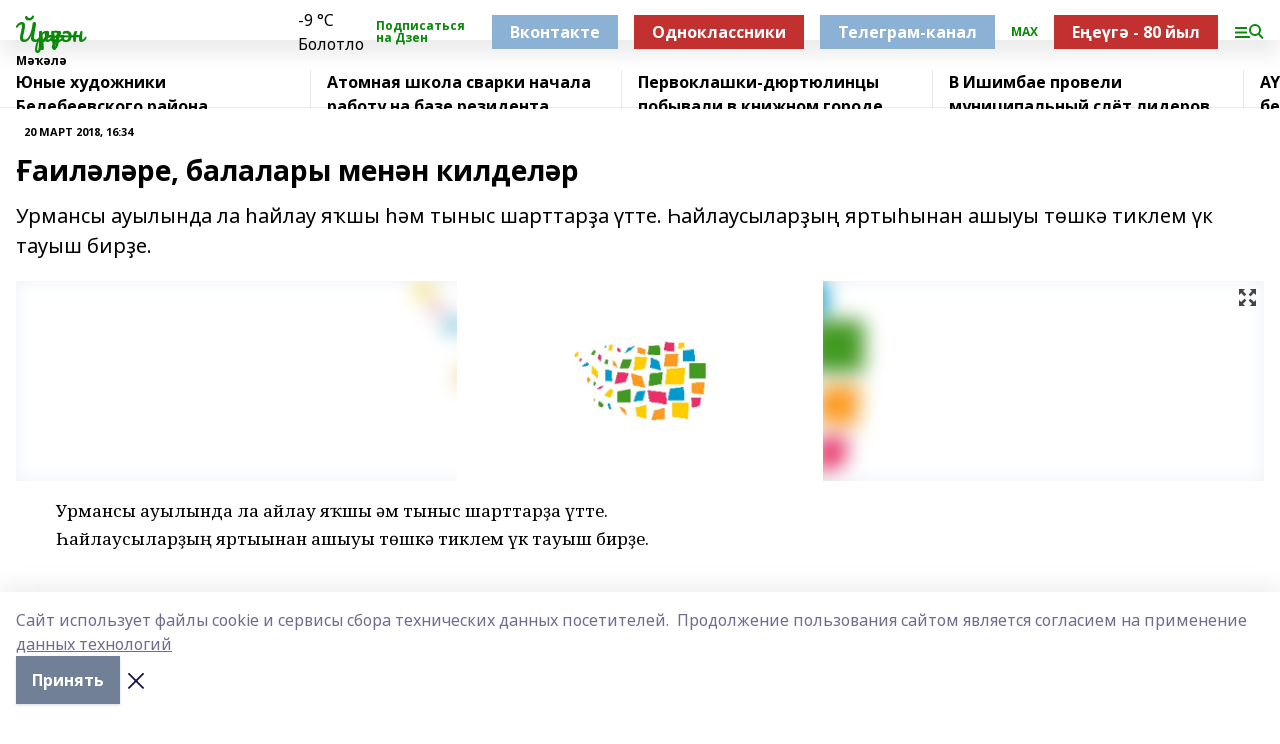

--- FILE ---
content_type: text/html; charset=utf-8
request_url: https://iuruzan.ru/articles/2018-03-20/ail-l-re-balalary-men-n-kildel-r-155527
body_size: 26545
content:
<!doctype html>
<html data-n-head-ssr lang="ru" data-n-head="%7B%22lang%22:%7B%22ssr%22:%22ru%22%7D%7D">
  <head >
    <title>Ғаиләләре, балалары  менән килделәр</title><meta data-n-head="ssr" data-hid="google" name="google" content="notranslate"><meta data-n-head="ssr" data-hid="charset" charset="utf-8"><meta data-n-head="ssr" name="viewport" content="width=1300"><meta data-n-head="ssr" data-hid="og:url" property="og:url" content="https://iuruzan.ru/articles/2018-03-20/ail-l-re-balalary-men-n-kildel-r-155527"><meta data-n-head="ssr" data-hid="og:type" property="og:type" content="article"><meta data-n-head="ssr" name="yandex-verification" content="3b94a462b3989bc0"><meta data-n-head="ssr" name="zen-verification" content="z3YdCnO4lwe9KO0iVQvUdiOfHYpBTEtAt01I9u4r0Vot85gKpdnaOK7MkV6OzO22"><meta data-n-head="ssr" name="google-site-verification" content="vv_3Qkj1QJoGSfu29uxN_ksSQ_sbnykQPzqubNvYVVM"><meta data-n-head="ssr" data-hid="og:title" property="og:title" content="Ғаиләләре, балалары  менән килделәр"><meta data-n-head="ssr" data-hid="og:description" property="og:description" content="Урмансы ауылында ла һайлау яҡшы һәм тыныс шарттарҙа үтте. Һайлаусыларҙың яртыһынан ашыуы төшкә тиклем үк тауыш бирҙе."><meta data-n-head="ssr" data-hid="description" name="description" content="Урмансы ауылында ла һайлау яҡшы һәм тыныс шарттарҙа үтте. Һайлаусыларҙың яртыһынан ашыуы төшкә тиклем үк тауыш бирҙе."><meta data-n-head="ssr" data-hid="og:image" property="og:image" content="https://iuruzan.ru/attachments/ee1f5f3a91da058bc35f0f9c7f52055ba074e9a5/store/crop/0/0/1500/1125/1500/1125/0/a821ab722f5b9aaf051aca1057067775708380b088c49b447ea03995ed4d/placeholder.png"><link data-n-head="ssr" rel="icon" href="https://api.bashinform.ru/attachments/58a1b465271ff85fe0d0b3360465f5cb15886ea8/store/cfd4c02bae8fb2444f1e5fe0c5e5e80242606443f6be3a8600cce288a9f5/yz.ico"><link data-n-head="ssr" rel="canonical" href="https://iuruzan.ru/articles/2018-03-20/ail-l-re-balalary-men-n-kildel-r-155527"><link data-n-head="ssr" rel="preconnect" href="https://fonts.googleapis.com"><link data-n-head="ssr" rel="stylesheet" href="/fonts/noto-sans/index.css"><link data-n-head="ssr" rel="stylesheet" href="https://fonts.googleapis.com/css2?family=Noto+Serif:wght@400;700&amp;display=swap"><link data-n-head="ssr" rel="stylesheet" href="https://fonts.googleapis.com/css2?family=Inter:wght@400;600;700;900&amp;display=swap"><link data-n-head="ssr" rel="stylesheet" href="https://fonts.googleapis.com/css2?family=Montserrat:wght@400;700&amp;display=swap"><link data-n-head="ssr" rel="stylesheet" href="https://fonts.googleapis.com/css2?family=Pacifico&amp;display=swap"><style data-n-head="ssr">:root { --active-color: #0b890b; }</style><script data-n-head="ssr" src="https://yastatic.net/pcode/adfox/loader.js" crossorigin="anonymous"></script><script data-n-head="ssr" src="https://vk.com/js/api/openapi.js" async></script><script data-n-head="ssr" src="https://widget.sparrow.ru/js/embed.js" async></script><script data-n-head="ssr" src="//web.webpushs.com/js/push/7fa9a41583703c87eb0c9a61974dd72e_1.js" async></script><script data-n-head="ssr" src="https://yandex.ru/ads/system/header-bidding.js" async></script><script data-n-head="ssr" src="https://ads.digitalcaramel.com/js/bashinform.ru.js" type="text/javascript"></script><script data-n-head="ssr">window.yaContextCb = window.yaContextCb || []</script><script data-n-head="ssr" src="https://yandex.ru/ads/system/context.js" async></script><script data-n-head="ssr" type="application/ld+json">{
            "@context": "https://schema.org",
            "@type": "NewsArticle",
            "mainEntityOfPage": {
              "@type": "WebPage",
              "@id": "https://iuruzan.ru/articles/2018-03-20/ail-l-re-balalary-men-n-kildel-r-155527"
            },
            "headline" : "Ғаиләләре, балалары  менән килделәр",
            "image": [
              "https://iuruzan.ru/attachments/ee1f5f3a91da058bc35f0f9c7f52055ba074e9a5/store/crop/0/0/1500/1125/1500/1125/0/a821ab722f5b9aaf051aca1057067775708380b088c49b447ea03995ed4d/placeholder.png"
            ],
            "datePublished": "2018-03-20T16:34:00.000+05:00",
            "author": [],
            "publisher": {
              "@type": "Organization",
              "name": "Йүрүҙән",
              "logo": {
                "@type": "ImageObject",
                "url": "null"
              }
            },
            "description": "Урмансы ауылында ла һайлау яҡшы һәм тыныс шарттарҙа үтте. Һайлаусыларҙың яртыһынан ашыуы төшкә тиклем үк тауыш бирҙе."
          }</script><link rel="preload" href="/_nuxt/d4baa85.js" as="script"><link rel="preload" href="/_nuxt/622ad3e.js" as="script"><link rel="preload" href="/_nuxt/ee7430d.js" as="script"><link rel="preload" href="/_nuxt/bac9abf.js" as="script"><link rel="preload" href="/_nuxt/b3945eb.js" as="script"><link rel="preload" href="/_nuxt/1f4701a.js" as="script"><link rel="preload" href="/_nuxt/bb7a823.js" as="script"><link rel="preload" href="/_nuxt/61cd1ad.js" as="script"><link rel="preload" href="/_nuxt/3795d03.js" as="script"><link rel="preload" href="/_nuxt/9842943.js" as="script"><style data-vue-ssr-id="02097838:0 0211d3d2:0 7e56e4e3:0 78c231fa:0 2b202313:0 3ba5510c:0 7deb7420:0 7501b878:0 67a80222:0 01f9c408:0 f11faff8:0 01b9542b:0 74a8f3db:0 fd82e6f0:0 69552a97:0 2bc4b7f8:0 77d4baa4:0 6f94af7f:0 0a7c8cf7:0 67baf181:0 a473ccf0:0 3eb3f9ae:0 0684d134:0 7eba589d:0 44e53ad8:0 d15e8f64:0">.fade-enter,.fade-leave-to{opacity:0}.fade-enter-active,.fade-leave-active{transition:opacity .2s ease}.fade-up-enter-active,.fade-up-leave-active{transition:all .35s}.fade-up-enter,.fade-up-leave-to{opacity:0;transform:translateY(-20px)}.rubric-date{display:flex;align-items:flex-end;margin-bottom:1rem}.cm-rubric{font-weight:700;font-size:14px;margin-right:.5rem;color:var(--active-color)}.cm-date{font-size:11px;text-transform:uppercase;font-weight:700}.cm-story{font-weight:700;font-size:14px;margin-left:.5rem;margin-right:.5rem;color:var(--active-color)}.serif-text{font-family:Noto Serif,serif;line-height:1.65;font-size:17px}.bg-img{background-size:cover;background-position:50%;height:0;position:relative;background-color:#e2e2e2;padding-bottom:56%;>img{position:absolute;left:0;top:0;width:100%;height:100%;-o-object-fit:cover;object-fit:cover;-o-object-position:center;object-position:center}}.btn{--text-opacity:1;color:#fff;color:rgba(255,255,255,var(--text-opacity));text-align:center;padding-top:1.5rem;padding-bottom:1.5rem;font-weight:700;cursor:pointer;margin-top:2rem;border-radius:8px;font-size:20px;background:var(--active-color)}.checkbox{border-radius:.5rem;border-width:1px;margin-right:1.25rem;cursor:pointer;border-color:#e9e9eb;width:32px;height:32px}.checkbox.__active{background:var(--active-color) 50% no-repeat url([data-uri]);border-color:var(--active-color)}.h1{margin-top:1rem;margin-bottom:1.5rem;font-weight:700;line-height:1.07;font-size:32px}.all-matters{text-align:center;cursor:pointer;padding-top:1.5rem;padding-bottom:1.5rem;font-weight:700;margin-bottom:2rem;border-radius:8px;background:#f5f5f5;font-size:20px}.all-matters.__small{padding-top:.75rem;padding-bottom:.75rem;margin-top:1.5rem;font-size:14px;border-radius:4px}[data-desktop]{.rubric-date{margin-bottom:1.25rem}.h1{font-size:46px;margin-top:1.5rem;margin-bottom:1.5rem}section.cols{display:grid;margin-left:58px;grid-gap:16px;grid-template-columns:816px 42px 300px}section.list-cols{display:grid;grid-gap:40px;grid-template-columns:1fr 300px}.matter-grid{display:flex;flex-wrap:wrap;margin-right:-16px}.top-sticky{position:-webkit-sticky;position:sticky;top:48px}.top-sticky.local{top:56px}.top-sticky.ig{top:86px}.top-sticky-matter{position:-webkit-sticky;position:sticky;z-index:1;top:102px}.top-sticky-matter.local{top:110px}.top-sticky-matter.ig{top:140px}}.search-form{display:flex;border-bottom-width:1px;--border-opacity:1;border-color:#fff;border-color:rgba(255,255,255,var(--border-opacity));padding-bottom:.75rem;justify-content:space-between;align-items:center;--text-opacity:1;color:#fff;color:rgba(255,255,255,var(--text-opacity));.reset{cursor:pointer;opacity:.5;display:block}input{background-color:transparent;border-style:none;--text-opacity:1;color:#fff;color:rgba(255,255,255,var(--text-opacity));outline:2px solid transparent;outline-offset:2px;width:66.666667%;font-size:20px}input::-moz-placeholder{color:hsla(0,0%,100%,.18824)}input:-ms-input-placeholder{color:hsla(0,0%,100%,.18824)}input::placeholder{color:hsla(0,0%,100%,.18824)}}[data-desktop] .search-form{width:820px;button{border-radius:.25rem;font-weight:700;padding:.5rem 1.5rem;cursor:pointer;--text-opacity:1;color:#fff;color:rgba(255,255,255,var(--text-opacity));font-size:22px;background:var(--active-color)}input{font-size:28px}.reset{margin-right:2rem;margin-left:auto}}html.locked{overflow:hidden}html{body{letter-spacing:-.03em;font-family:Noto Sans,sans-serif;line-height:1.19;font-size:14px}ol,ul{margin-left:2rem;margin-bottom:1rem;li{margin-bottom:.5rem}}ol{list-style-type:decimal}ul{list-style-type:disc}a{cursor:pointer;color:inherit}iframe,img,object,video{max-width:100%}}.container{padding-left:16px;padding-right:16px}[data-desktop]{min-width:1250px;.container{margin-left:auto;margin-right:auto;padding-left:0;padding-right:0;width:1250px}}
/*! normalize.css v8.0.1 | MIT License | github.com/necolas/normalize.css */html{line-height:1.15;-webkit-text-size-adjust:100%}body{margin:0}main{display:block}h1{font-size:2em;margin:.67em 0}hr{box-sizing:content-box;height:0;overflow:visible}pre{font-family:monospace,monospace;font-size:1em}a{background-color:transparent}abbr[title]{border-bottom:none;text-decoration:underline;-webkit-text-decoration:underline dotted;text-decoration:underline dotted}b,strong{font-weight:bolder}code,kbd,samp{font-family:monospace,monospace;font-size:1em}small{font-size:80%}sub,sup{font-size:75%;line-height:0;position:relative;vertical-align:baseline}sub{bottom:-.25em}sup{top:-.5em}img{border-style:none}button,input,optgroup,select,textarea{font-family:inherit;font-size:100%;line-height:1.15;margin:0}button,input{overflow:visible}button,select{text-transform:none}[type=button],[type=reset],[type=submit],button{-webkit-appearance:button}[type=button]::-moz-focus-inner,[type=reset]::-moz-focus-inner,[type=submit]::-moz-focus-inner,button::-moz-focus-inner{border-style:none;padding:0}[type=button]:-moz-focusring,[type=reset]:-moz-focusring,[type=submit]:-moz-focusring,button:-moz-focusring{outline:1px dotted ButtonText}fieldset{padding:.35em .75em .625em}legend{box-sizing:border-box;color:inherit;display:table;max-width:100%;padding:0;white-space:normal}progress{vertical-align:baseline}textarea{overflow:auto}[type=checkbox],[type=radio]{box-sizing:border-box;padding:0}[type=number]::-webkit-inner-spin-button,[type=number]::-webkit-outer-spin-button{height:auto}[type=search]{-webkit-appearance:textfield;outline-offset:-2px}[type=search]::-webkit-search-decoration{-webkit-appearance:none}::-webkit-file-upload-button{-webkit-appearance:button;font:inherit}details{display:block}summary{display:list-item}[hidden],template{display:none}blockquote,dd,dl,figure,h1,h2,h3,h4,h5,h6,hr,p,pre{margin:0}button{background-color:transparent;background-image:none}button:focus{outline:1px dotted;outline:5px auto -webkit-focus-ring-color}fieldset,ol,ul{margin:0;padding:0}ol,ul{list-style:none}html{font-family:Noto Sans,sans-serif;line-height:1.5}*,:after,:before{box-sizing:border-box;border:0 solid #e2e8f0}hr{border-top-width:1px}img{border-style:solid}textarea{resize:vertical}input::-moz-placeholder,textarea::-moz-placeholder{color:#a0aec0}input:-ms-input-placeholder,textarea:-ms-input-placeholder{color:#a0aec0}input::placeholder,textarea::placeholder{color:#a0aec0}[role=button],button{cursor:pointer}table{border-collapse:collapse}h1,h2,h3,h4,h5,h6{font-size:inherit;font-weight:inherit}a{color:inherit;text-decoration:inherit}button,input,optgroup,select,textarea{padding:0;line-height:inherit;color:inherit}code,kbd,pre,samp{font-family:Menlo,Monaco,Consolas,"Liberation Mono","Courier New",monospace}audio,canvas,embed,iframe,img,object,svg,video{display:block;vertical-align:middle}img,video{max-width:100%;height:auto}.appearance-none{-webkit-appearance:none;-moz-appearance:none;appearance:none}.bg-transparent{background-color:transparent}.bg-black{--bg-opacity:1;background-color:#000;background-color:rgba(0,0,0,var(--bg-opacity))}.bg-white{--bg-opacity:1;background-color:#fff;background-color:rgba(255,255,255,var(--bg-opacity))}.bg-gray-200{--bg-opacity:1;background-color:#edf2f7;background-color:rgba(237,242,247,var(--bg-opacity))}.bg-center{background-position:50%}.bg-top{background-position:top}.bg-no-repeat{background-repeat:no-repeat}.bg-cover{background-size:cover}.bg-contain{background-size:contain}.border-collapse{border-collapse:collapse}.border-black{--border-opacity:1;border-color:#000;border-color:rgba(0,0,0,var(--border-opacity))}.border-blue-400{--border-opacity:1;border-color:#63b3ed;border-color:rgba(99,179,237,var(--border-opacity))}.rounded{border-radius:.25rem}.rounded-lg{border-radius:.5rem}.rounded-full{border-radius:9999px}.border-none{border-style:none}.border-2{border-width:2px}.border-4{border-width:4px}.border{border-width:1px}.border-t-0{border-top-width:0}.border-t{border-top-width:1px}.border-b{border-bottom-width:1px}.cursor-pointer{cursor:pointer}.block{display:block}.inline-block{display:inline-block}.flex{display:flex}.table{display:table}.grid{display:grid}.hidden{display:none}.flex-col{flex-direction:column}.flex-wrap{flex-wrap:wrap}.flex-no-wrap{flex-wrap:nowrap}.items-center{align-items:center}.justify-center{justify-content:center}.justify-between{justify-content:space-between}.flex-grow-0{flex-grow:0}.flex-shrink-0{flex-shrink:0}.order-first{order:-9999}.order-last{order:9999}.font-sans{font-family:Noto Sans,sans-serif}.font-serif{font-family:Noto Serif,serif}.font-medium{font-weight:500}.font-semibold{font-weight:600}.font-bold{font-weight:700}.h-3{height:.75rem}.h-6{height:1.5rem}.h-12{height:3rem}.h-auto{height:auto}.h-full{height:100%}.text-xs{font-size:11px}.text-sm{font-size:12px}.text-base{font-size:14px}.text-lg{font-size:16px}.text-xl{font-size:18px}.text-2xl{font-size:21px}.text-3xl{font-size:30px}.text-4xl{font-size:46px}.leading-6{line-height:1.5rem}.leading-none{line-height:1}.leading-tight{line-height:1.07}.leading-snug{line-height:1.125}.m-0{margin:0}.my-0{margin-top:0;margin-bottom:0}.mx-0{margin-left:0;margin-right:0}.mx-1{margin-left:.25rem;margin-right:.25rem}.mx-2{margin-left:.5rem;margin-right:.5rem}.my-4{margin-top:1rem;margin-bottom:1rem}.mx-4{margin-left:1rem;margin-right:1rem}.my-5{margin-top:1.25rem;margin-bottom:1.25rem}.mx-5{margin-left:1.25rem;margin-right:1.25rem}.my-6{margin-top:1.5rem;margin-bottom:1.5rem}.my-8{margin-top:2rem;margin-bottom:2rem}.mx-auto{margin-left:auto;margin-right:auto}.-mx-3{margin-left:-.75rem;margin-right:-.75rem}.-my-4{margin-top:-1rem;margin-bottom:-1rem}.mt-0{margin-top:0}.mr-0{margin-right:0}.mb-0{margin-bottom:0}.ml-0{margin-left:0}.mt-1{margin-top:.25rem}.mr-1{margin-right:.25rem}.mb-1{margin-bottom:.25rem}.ml-1{margin-left:.25rem}.mt-2{margin-top:.5rem}.mr-2{margin-right:.5rem}.mb-2{margin-bottom:.5rem}.ml-2{margin-left:.5rem}.mt-3{margin-top:.75rem}.mr-3{margin-right:.75rem}.mb-3{margin-bottom:.75rem}.mt-4{margin-top:1rem}.mr-4{margin-right:1rem}.mb-4{margin-bottom:1rem}.ml-4{margin-left:1rem}.mt-5{margin-top:1.25rem}.mr-5{margin-right:1.25rem}.mb-5{margin-bottom:1.25rem}.mt-6{margin-top:1.5rem}.mr-6{margin-right:1.5rem}.mb-6{margin-bottom:1.5rem}.mt-8{margin-top:2rem}.mr-8{margin-right:2rem}.mb-8{margin-bottom:2rem}.ml-8{margin-left:2rem}.mt-10{margin-top:2.5rem}.ml-10{margin-left:2.5rem}.mt-12{margin-top:3rem}.mb-12{margin-bottom:3rem}.mt-16{margin-top:4rem}.mb-16{margin-bottom:4rem}.mr-20{margin-right:5rem}.mr-auto{margin-right:auto}.ml-auto{margin-left:auto}.mt-px{margin-top:1px}.-mt-2{margin-top:-.5rem}.max-w-none{max-width:none}.max-w-full{max-width:100%}.object-contain{-o-object-fit:contain;object-fit:contain}.object-cover{-o-object-fit:cover;object-fit:cover}.object-center{-o-object-position:center;object-position:center}.opacity-0{opacity:0}.opacity-50{opacity:.5}.outline-none{outline:2px solid transparent;outline-offset:2px}.overflow-auto{overflow:auto}.overflow-hidden{overflow:hidden}.overflow-visible{overflow:visible}.p-0{padding:0}.p-2{padding:.5rem}.p-3{padding:.75rem}.p-4{padding:1rem}.p-8{padding:2rem}.px-0{padding-left:0;padding-right:0}.py-1{padding-top:.25rem;padding-bottom:.25rem}.px-1{padding-left:.25rem;padding-right:.25rem}.py-2{padding-top:.5rem;padding-bottom:.5rem}.px-2{padding-left:.5rem;padding-right:.5rem}.py-3{padding-top:.75rem;padding-bottom:.75rem}.px-3{padding-left:.75rem;padding-right:.75rem}.py-4{padding-top:1rem;padding-bottom:1rem}.px-4{padding-left:1rem;padding-right:1rem}.px-5{padding-left:1.25rem;padding-right:1.25rem}.px-6{padding-left:1.5rem;padding-right:1.5rem}.py-8{padding-top:2rem;padding-bottom:2rem}.py-10{padding-top:2.5rem;padding-bottom:2.5rem}.pt-0{padding-top:0}.pr-0{padding-right:0}.pb-0{padding-bottom:0}.pt-1{padding-top:.25rem}.pt-2{padding-top:.5rem}.pb-2{padding-bottom:.5rem}.pl-2{padding-left:.5rem}.pt-3{padding-top:.75rem}.pb-3{padding-bottom:.75rem}.pt-4{padding-top:1rem}.pr-4{padding-right:1rem}.pb-4{padding-bottom:1rem}.pl-4{padding-left:1rem}.pt-5{padding-top:1.25rem}.pr-5{padding-right:1.25rem}.pb-5{padding-bottom:1.25rem}.pl-5{padding-left:1.25rem}.pt-6{padding-top:1.5rem}.pb-6{padding-bottom:1.5rem}.pl-6{padding-left:1.5rem}.pt-8{padding-top:2rem}.pb-8{padding-bottom:2rem}.pr-10{padding-right:2.5rem}.pb-12{padding-bottom:3rem}.pl-12{padding-left:3rem}.pb-16{padding-bottom:4rem}.pointer-events-none{pointer-events:none}.fixed{position:fixed}.absolute{position:absolute}.relative{position:relative}.sticky{position:-webkit-sticky;position:sticky}.top-0{top:0}.right-0{right:0}.bottom-0{bottom:0}.left-0{left:0}.left-auto{left:auto}.shadow{box-shadow:0 1px 3px 0 rgba(0,0,0,.1),0 1px 2px 0 rgba(0,0,0,.06)}.shadow-none{box-shadow:none}.text-center{text-align:center}.text-right{text-align:right}.text-transparent{color:transparent}.text-black{--text-opacity:1;color:#000;color:rgba(0,0,0,var(--text-opacity))}.text-white{--text-opacity:1;color:#fff;color:rgba(255,255,255,var(--text-opacity))}.text-gray-600{--text-opacity:1;color:#718096;color:rgba(113,128,150,var(--text-opacity))}.text-gray-700{--text-opacity:1;color:#4a5568;color:rgba(74,85,104,var(--text-opacity))}.uppercase{text-transform:uppercase}.underline{text-decoration:underline}.tracking-tight{letter-spacing:-.05em}.select-none{-webkit-user-select:none;-moz-user-select:none;-ms-user-select:none;user-select:none}.select-all{-webkit-user-select:all;-moz-user-select:all;-ms-user-select:all;user-select:all}.visible{visibility:visible}.invisible{visibility:hidden}.whitespace-no-wrap{white-space:nowrap}.w-3{width:.75rem}.w-auto{width:auto}.w-1\/3{width:33.333333%}.w-full{width:100%}.z-20{z-index:20}.z-50{z-index:50}.gap-1{grid-gap:.25rem;gap:.25rem}.gap-2{grid-gap:.5rem;gap:.5rem}.gap-3{grid-gap:.75rem;gap:.75rem}.gap-4{grid-gap:1rem;gap:1rem}.gap-5{grid-gap:1.25rem;gap:1.25rem}.gap-6{grid-gap:1.5rem;gap:1.5rem}.gap-8{grid-gap:2rem;gap:2rem}.gap-10{grid-gap:2.5rem;gap:2.5rem}.grid-cols-1{grid-template-columns:repeat(1,minmax(0,1fr))}.grid-cols-2{grid-template-columns:repeat(2,minmax(0,1fr))}.grid-cols-3{grid-template-columns:repeat(3,minmax(0,1fr))}.grid-cols-4{grid-template-columns:repeat(4,minmax(0,1fr))}.grid-cols-5{grid-template-columns:repeat(5,minmax(0,1fr))}.transform{--transform-translate-x:0;--transform-translate-y:0;--transform-rotate:0;--transform-skew-x:0;--transform-skew-y:0;--transform-scale-x:1;--transform-scale-y:1;transform:translateX(var(--transform-translate-x)) translateY(var(--transform-translate-y)) rotate(var(--transform-rotate)) skewX(var(--transform-skew-x)) skewY(var(--transform-skew-y)) scaleX(var(--transform-scale-x)) scaleY(var(--transform-scale-y))}.transition-all{transition-property:all}.transition{transition-property:background-color,border-color,color,fill,stroke,opacity,box-shadow,transform}@-webkit-keyframes spin{to{transform:rotate(1turn)}}@keyframes spin{to{transform:rotate(1turn)}}@-webkit-keyframes ping{75%,to{transform:scale(2);opacity:0}}@keyframes ping{75%,to{transform:scale(2);opacity:0}}@-webkit-keyframes pulse{50%{opacity:.5}}@keyframes pulse{50%{opacity:.5}}@-webkit-keyframes bounce{0%,to{transform:translateY(-25%);-webkit-animation-timing-function:cubic-bezier(.8,0,1,1);animation-timing-function:cubic-bezier(.8,0,1,1)}50%{transform:none;-webkit-animation-timing-function:cubic-bezier(0,0,.2,1);animation-timing-function:cubic-bezier(0,0,.2,1)}}@keyframes bounce{0%,to{transform:translateY(-25%);-webkit-animation-timing-function:cubic-bezier(.8,0,1,1);animation-timing-function:cubic-bezier(.8,0,1,1)}50%{transform:none;-webkit-animation-timing-function:cubic-bezier(0,0,.2,1);animation-timing-function:cubic-bezier(0,0,.2,1)}}
.nuxt-progress{position:fixed;top:0;left:0;right:0;height:2px;width:0;opacity:1;transition:width .1s,opacity .4s;background-color:var(--active-color);z-index:999999}.nuxt-progress.nuxt-progress-notransition{transition:none}.nuxt-progress-failed{background-color:red}
.page_1iNBq{position:relative;min-height:65vh}[data-desktop]{.topBanner_Im5IM{margin-left:auto;margin-right:auto;width:1256px}}
.bnr_2VvRX{margin-left:auto;margin-right:auto;width:300px}.bnr_2VvRX:not(:empty){margin-bottom:1rem}.bnrContainer_1ho9N.mb-0 .bnr_2VvRX{margin-bottom:0}[data-desktop]{.bnr_2VvRX{width:auto;margin-left:0;margin-right:0}}
.topline-container[data-v-7682f57c]{position:-webkit-sticky;position:sticky;top:0;z-index:10}.bottom-menu[data-v-7682f57c]{--bg-opacity:1;background-color:#fff;background-color:rgba(255,255,255,var(--bg-opacity));height:45px;box-shadow:0 15px 20px rgba(0,0,0,.08)}.bottom-menu.__dark[data-v-7682f57c]{--bg-opacity:1;background-color:#000;background-color:rgba(0,0,0,var(--bg-opacity));.bottom-menu-link{--text-opacity:1;color:#fff;color:rgba(255,255,255,var(--text-opacity))}.bottom-menu-link:hover{color:var(--active-color)}}.bottom-menu-links[data-v-7682f57c]{display:flex;overflow:auto;grid-gap:1rem;gap:1rem;padding-top:1rem;padding-bottom:1rem;scrollbar-width:none}.bottom-menu-links[data-v-7682f57c]::-webkit-scrollbar{display:none}.bottom-menu-link[data-v-7682f57c]{white-space:nowrap;font-weight:700}.bottom-menu-link[data-v-7682f57c]:hover{color:var(--active-color)}
.topline_KUXuM{--bg-opacity:1;background-color:#fff;background-color:rgba(255,255,255,var(--bg-opacity));padding-top:.5rem;padding-bottom:.5rem;position:relative;box-shadow:0 15px 20px rgba(0,0,0,.08);height:40px;z-index:1}.topline_KUXuM.__dark_3HDH5{--bg-opacity:1;background-color:#000;background-color:rgba(0,0,0,var(--bg-opacity))}[data-desktop]{.topline_KUXuM{height:50px}}
.container_3LUUG{display:flex;align-items:center;justify-content:space-between}.container_3LUUG.__dark_AMgBk{.logo_1geVj{--text-opacity:1;color:#fff;color:rgba(255,255,255,var(--text-opacity))}.menu-trigger_2_P72{--bg-opacity:1;background-color:#fff;background-color:rgba(255,255,255,var(--bg-opacity))}.lang_107ai,.topline-item_1BCyx{--text-opacity:1;color:#fff;color:rgba(255,255,255,var(--text-opacity))}.lang_107ai{background-image:url([data-uri])}}.lang_107ai{margin-left:auto;margin-right:1.25rem;padding-right:1rem;padding-left:.5rem;cursor:pointer;display:flex;align-items:center;font-weight:700;-webkit-appearance:none;-moz-appearance:none;appearance:none;outline:2px solid transparent;outline-offset:2px;text-transform:uppercase;background:no-repeat url([data-uri]) calc(100% - 3px) 50%}.logo-img_9ttWw{max-height:30px}.logo-text_Gwlnp{white-space:nowrap;font-family:Pacifico,serif;font-size:24px;line-height:.9;color:var(--active-color)}.menu-trigger_2_P72{cursor:pointer;width:30px;height:24px;background:var(--active-color);-webkit-mask:no-repeat url(/_nuxt/img/menu.cffb7c4.svg) center;mask:no-repeat url(/_nuxt/img/menu.cffb7c4.svg) center}.menu-trigger_2_P72.__cross_3NUSb{-webkit-mask-image:url([data-uri]);mask-image:url([data-uri])}.topline-item_1BCyx{font-weight:700;line-height:1;margin-right:16px}.topline-item_1BCyx,.topline-item_1BCyx.blue_1SDgs,.topline-item_1BCyx.red_1EmKm{--text-opacity:1;color:#fff;color:rgba(255,255,255,var(--text-opacity))}.topline-item_1BCyx.blue_1SDgs,.topline-item_1BCyx.red_1EmKm{padding:9px 18px;background:#8bb1d4}.topline-item_1BCyx.red_1EmKm{background:#c23030}.topline-item_1BCyx.default_3xuLv{font-size:12px;color:var(--active-color);max-width:100px}[data-desktop]{.logo-img_9ttWw{max-height:40px}.logo-text_Gwlnp{position:relative;top:-3px;font-size:36px}.slogan-desktop_2LraR{font-size:11px;margin-left:2.5rem;font-weight:700;text-transform:uppercase;color:#5e6a70}.lang_107ai{margin-left:0}}
.weather[data-v-f75b9a02]{display:flex;align-items:center;.icon{border-radius:9999px;margin-right:.5rem;background:var(--active-color) no-repeat 50%/11px;width:18px;height:18px}.clear{background-image:url(/_nuxt/img/clear.504a39c.svg)}.clouds{background-image:url(/_nuxt/img/clouds.35bb1b1.svg)}.few_clouds{background-image:url(/_nuxt/img/few_clouds.849e8ce.svg)}.rain{background-image:url(/_nuxt/img/rain.fa221cc.svg)}.snow{background-image:url(/_nuxt/img/snow.3971728.svg)}.thunderstorm_w_rain{background-image:url(/_nuxt/img/thunderstorm_w_rain.f4f5bf2.svg)}.thunderstorm{background-image:url(/_nuxt/img/thunderstorm.bbf00c1.svg)}.text{font-size:12px;font-weight:700;line-height:1;color:rgba(0,0,0,.9)}}.__dark.weather .text[data-v-f75b9a02]{--text-opacity:1;color:#fff;color:rgba(255,255,255,var(--text-opacity))}
.block_35WEi{position:-webkit-sticky;position:sticky;left:0;width:100%;padding-top:.75rem;padding-bottom:.75rem;--bg-opacity:1;background-color:#fff;background-color:rgba(255,255,255,var(--bg-opacity));--text-opacity:1;color:#000;color:rgba(0,0,0,var(--text-opacity));height:68px;z-index:8;border-bottom:1px solid rgba(0,0,0,.08235)}.block_35WEi.invisible_3bwn4{visibility:hidden}.block_35WEi.local_2u9p8,.block_35WEi.local_ext_2mSQw{top:40px}.block_35WEi.local_2u9p8.has_bottom_items_u0rcZ,.block_35WEi.local_ext_2mSQw.has_bottom_items_u0rcZ{top:85px}.block_35WEi.ig_3ld7e{top:50px}.block_35WEi.ig_3ld7e.has_bottom_items_u0rcZ{top:95px}.block_35WEi.bi_3BhQ1,.block_35WEi.bi_ext_1Yp6j{top:49px}.block_35WEi.bi_3BhQ1.has_bottom_items_u0rcZ,.block_35WEi.bi_ext_1Yp6j.has_bottom_items_u0rcZ{top:94px}.block_35WEi.red_wPGsU{background:#fdf3f3;.blockTitle_1BF2P{color:#d65a47}}.block_35WEi.blue_2AJX7{background:#e6ecf2;.blockTitle_1BF2P{color:#8bb1d4}}.block_35WEi{.loading_1RKbb{height:1.5rem;margin:0 auto}}.blockTitle_1BF2P{font-weight:700;font-size:12px;margin-bottom:.25rem;display:inline-block;overflow:hidden;max-height:1.2em;display:-webkit-box;-webkit-line-clamp:1;-webkit-box-orient:vertical;text-overflow:ellipsis}.items_2XU71{display:flex;overflow:auto;margin-left:-16px;margin-right:-16px;padding-left:16px;padding-right:16px}.items_2XU71::-webkit-scrollbar{display:none}.item_KFfAv{flex-shrink:0;flex-grow:0;padding-right:1rem;margin-right:1rem;font-weight:700;overflow:hidden;width:295px;max-height:2.4em;border-right:1px solid rgba(0,0,0,.08235);display:-webkit-box;-webkit-line-clamp:2;-webkit-box-orient:vertical;text-overflow:ellipsis}.item_KFfAv:hover{opacity:.75}[data-desktop]{.block_35WEi{height:54px}.block_35WEi.local_2u9p8,.block_35WEi.local_ext_2mSQw{top:50px}.block_35WEi.local_2u9p8.has_bottom_items_u0rcZ,.block_35WEi.local_ext_2mSQw.has_bottom_items_u0rcZ{top:95px}.block_35WEi.ig_3ld7e{top:80px}.block_35WEi.ig_3ld7e.has_bottom_items_u0rcZ{top:125px}.block_35WEi.bi_3BhQ1,.block_35WEi.bi_ext_1Yp6j{top:42px}.block_35WEi.bi_3BhQ1.has_bottom_items_u0rcZ,.block_35WEi.bi_ext_1Yp6j.has_bottom_items_u0rcZ{top:87px}.block_35WEi.image_3yONs{.prev_1cQoq{background-image:url([data-uri])}.next_827zB{background-image:url([data-uri])}}.wrapper_TrcU4{display:grid;grid-template-columns:240px calc(100% - 320px)}.next_827zB,.prev_1cQoq{position:absolute;cursor:pointer;width:24px;height:24px;top:4px;left:210px;background:url([data-uri])}.next_827zB{left:auto;right:15px;background:url([data-uri])}.blockTitle_1BF2P{font-size:18px;padding-right:2.5rem;margin-right:0;max-height:2.4em;-webkit-line-clamp:2}.items_2XU71{margin-left:0;padding-left:0;-ms-scroll-snap-type:x mandatory;scroll-snap-type:x mandatory;scroll-behavior:smooth;scrollbar-width:none}.item_KFfAv,.items_2XU71{margin-right:0;padding-right:0}.item_KFfAv{padding-left:1.25rem;scroll-snap-align:start;width:310px;border-left:1px solid rgba(0,0,0,.08235);border-right:none}}
@-webkit-keyframes rotate-data-v-8cdd8c10{0%{transform:rotate(0)}to{transform:rotate(1turn)}}@keyframes rotate-data-v-8cdd8c10{0%{transform:rotate(0)}to{transform:rotate(1turn)}}.component[data-v-8cdd8c10]{height:3rem;margin-top:1.5rem;margin-bottom:1.5rem;display:flex;justify-content:center;align-items:center;span{height:100%;width:4rem;background:no-repeat url(/_nuxt/img/loading.dd38236.svg) 50%/contain;-webkit-animation:rotate-data-v-8cdd8c10 .8s infinite;animation:rotate-data-v-8cdd8c10 .8s infinite}}
.promo_ZrQsB{text-align:center;display:block;--text-opacity:1;color:#fff;color:rgba(255,255,255,var(--text-opacity));font-weight:500;font-size:16px;line-height:1;position:relative;z-index:1;background:#d65a47;padding:6px 20px}[data-desktop]{.promo_ZrQsB{margin-left:auto;margin-right:auto;font-size:18px;padding:12px 40px}}
.feedTriggerMobile_1uP3h{text-align:center;width:100%;left:0;bottom:0;padding:1rem;color:#000;color:rgba(0,0,0,var(--text-opacity));background:#e7e7e7;filter:drop-shadow(0 -10px 30px rgba(0,0,0,.4))}.feedTriggerMobile_1uP3h,[data-desktop] .feedTriggerDesktop_eR1zC{position:fixed;font-weight:700;--text-opacity:1;z-index:8}[data-desktop] .feedTriggerDesktop_eR1zC{color:#fff;color:rgba(255,255,255,var(--text-opacity));cursor:pointer;padding:1rem 1rem 1rem 1.5rem;display:flex;align-items:center;justify-content:space-between;width:auto;font-size:28px;right:20px;bottom:20px;line-height:.85;background:var(--active-color);.new_36fkO{--bg-opacity:1;background-color:#fff;background-color:rgba(255,255,255,var(--bg-opacity));font-size:18px;padding:.25rem .5rem;margin-left:1rem;color:var(--active-color)}}
.noindex_1PbKm{display:block}.rubricDate_XPC5P{display:flex;margin-bottom:1rem;align-items:center;flex-wrap:wrap;grid-row-gap:.5rem;row-gap:.5rem}[data-desktop]{.rubricDate_XPC5P{margin-left:58px}.noindex_1PbKm,.pollContainer_25rgc{margin-left:40px}.noindex_1PbKm{width:700px}}
.h1_fQcc_{margin-top:0;margin-bottom:1rem;font-size:28px}.bigLead_37UJd{margin-bottom:1.25rem;font-size:20px}[data-desktop]{.h1_fQcc_{margin-bottom:1.25rem;margin-top:0;font-size:40px}.bigLead_37UJd{font-size:21px;margin-bottom:2rem}.smallLead_3mYo6{font-size:21px;font-weight:500}.leadImg_n0Xok{display:grid;grid-gap:2rem;gap:2rem;margin-bottom:2rem;grid-template-columns:repeat(2,minmax(0,1fr));margin-left:40px;width:700px}}
.partner[data-v-73e20f19]{margin-top:1rem;margin-bottom:1rem;color:rgba(0,0,0,.31373)}
.blurImgContainer_3_532{position:relative;overflow:hidden;--bg-opacity:1;background-color:#edf2f7;background-color:rgba(237,242,247,var(--bg-opacity));background-position:50%;background-repeat:no-repeat;display:flex;align-items:center;justify-content:center;aspect-ratio:16/9;background-image:url(/img/loading.svg)}.blurImgBlur_2fI8T{background-position:50%;background-size:cover;filter:blur(10px)}.blurImgBlur_2fI8T,.blurImgImg_ZaMSE{position:absolute;left:0;top:0;width:100%;height:100%}.blurImgImg_ZaMSE{-o-object-fit:contain;object-fit:contain;-o-object-position:center;object-position:center}.play_hPlPQ{background-size:contain;background-position:50%;background-repeat:no-repeat;position:relative;z-index:1;width:18%;min-width:30px;max-width:80px;aspect-ratio:1/1;background-image:url([data-uri])}[data-desktop]{.play_hPlPQ{min-width:35px}}
.fs-icon[data-v-2dcb0dcc]{position:absolute;cursor:pointer;right:0;top:0;transition-property:background-color,border-color,color,fill,stroke,opacity,box-shadow,transform;transition-duration:.3s;width:25px;height:25px;background:url(/_nuxt/img/fs.32f317e.svg) 0 100% no-repeat}
.photoText_slx0c{padding-top:.25rem;font-family:Noto Serif,serif;font-size:13px;a{color:var(--active-color)}}.author_1ZcJr{color:rgba(0,0,0,.50196);span{margin-right:.25rem}}[data-desktop]{.photoText_slx0c{padding-top:.75rem;font-size:12px;line-height:1}.author_1ZcJr{font-size:11px}}.photoText_slx0c.textWhite_m9vxt{--text-opacity:1;color:#fff;color:rgba(255,255,255,var(--text-opacity));.author_1ZcJr{--text-opacity:1;color:#fff;color:rgba(255,255,255,var(--text-opacity))}}
.block_1h4f8{margin-bottom:1.5rem}[data-desktop] .block_1h4f8{margin-bottom:2rem}
.paragraph[data-v-7a4bd814]{a{color:var(--active-color)}p{margin-bottom:1.5rem}ol,ul{margin-left:2rem;margin-bottom:1rem;li{margin-bottom:.5rem}}ol{list-style-type:decimal}ul{list-style-type:disc}.question{font-weight:700;font-size:21px;line-height:1.43}.answer:before,.question:before{content:"— "}h2,h3,h4{font-weight:700;margin-bottom:1.5rem;line-height:1.07;font-family:Noto Sans,sans-serif}h2{font-size:30px}h3{font-size:21px}h4{font-size:18px}blockquote{padding-top:1rem;padding-bottom:1rem;margin-bottom:1rem;font-weight:700;font-family:Noto Sans,sans-serif;border-top:6px solid var(--active-color);border-bottom:6px solid var(--active-color);font-size:19px;line-height:1.15}.table-wrapper{overflow:auto}table{border-collapse:collapse;margin-top:1rem;margin-bottom:1rem;min-width:100%;td{padding:.75rem .5rem;border-width:1px}p{margin:0}}}
.readus_3o8ag{margin-bottom:1.5rem;font-weight:700;font-size:16px}.subscribeButton_2yILe{font-weight:700;--text-opacity:1;color:#fff;color:rgba(255,255,255,var(--text-opacity));text-align:center;letter-spacing:-.05em;background:var(--active-color);padding:0 8px 3px;border-radius:11px;font-size:15px;width:140px}.rTitle_ae5sX{margin-bottom:1rem;font-family:Noto Sans,sans-serif;font-weight:700;color:#202022;font-size:20px;font-style:normal;line-height:normal}.items_1vOtx{display:flex;flex-wrap:wrap;grid-gap:.75rem;gap:.75rem;max-width:360px}.items_1vOtx.regional_OHiaP{.socialIcon_1xwkP{width:calc(33% - 10px)}.socialIcon_1xwkP:first-child,.socialIcon_1xwkP:nth-child(2){width:calc(50% - 10px)}}.socialIcon_1xwkP{margin-bottom:.5rem;background-size:contain;background-repeat:no-repeat;flex-shrink:0;width:calc(50% - 10px);background-position:0;height:30px}.vkIcon_1J2rG{background-image:url(/_nuxt/img/vk.07bf3d5.svg)}.vkShortIcon_1XRTC{background-image:url(/_nuxt/img/vk-short.1e19426.svg)}.tgIcon_3Y6iI{background-image:url(/_nuxt/img/tg.bfb93b5.svg)}.zenIcon_1Vpt0{background-image:url(/_nuxt/img/zen.1c41c49.svg)}.okIcon_3Q4dv{background-image:url(/_nuxt/img/ok.de8d66c.svg)}.okShortIcon_12fSg{background-image:url(/_nuxt/img/ok-short.e0e3723.svg)}.maxIcon_3MreL{background-image:url(/_nuxt/img/max.da7c1ef.png)}[data-desktop]{.readus_3o8ag{margin-left:2.5rem}.items_1vOtx{flex-wrap:nowrap;max-width:none;align-items:center}.subscribeButton_2yILe{text-align:center;font-weight:700;width:auto;padding:4px 7px 7px;font-size:25px}.socialIcon_1xwkP{height:45px}.vkIcon_1J2rG{width:197px!important}.vkShortIcon_1XRTC{width:90px!important}.tgIcon_3Y6iI{width:160px!important}.zenIcon_1Vpt0{width:110px!important}.okIcon_3Q4dv{width:256px!important}.okShortIcon_12fSg{width:90px!important}.maxIcon_3MreL{width:110px!important}}
.socials_3qx1G{margin-bottom:1.5rem}.socials_3qx1G.__black a{--border-opacity:1;border-color:#000;border-color:rgba(0,0,0,var(--border-opacity))}.socials_3qx1G.__border-white_1pZ66 .items_JTU4t a{--border-opacity:1;border-color:#fff;border-color:rgba(255,255,255,var(--border-opacity))}.socials_3qx1G{a{display:block;background-position:50%;background-repeat:no-repeat;cursor:pointer;width:20%;border:.5px solid #e2e2e2;border-right-width:0;height:42px}a:last-child{border-right-width:1px}}.items_JTU4t{display:flex}.vk_3jS8H{background-image:url(/_nuxt/img/vk.a3fc87d.svg)}.ok_3Znis{background-image:url(/_nuxt/img/ok.480e53f.svg)}.wa_32a2a{background-image:url(/_nuxt/img/wa.f2f254d.svg)}.tg_1vndD{background-image:url([data-uri])}.print_3gkIT{background-image:url(/_nuxt/img/print.f5ef7f3.svg)}.max_sqBYC{background-image:url([data-uri])}[data-desktop]{.socials_3qx1G{margin-bottom:0;width:42px}.socials_3qx1G.__sticky{position:-webkit-sticky;position:sticky;top:102px}.socials_3qx1G.__sticky.local_3XMUZ{top:110px}.socials_3qx1G.__sticky.ig_zkzMn{top:140px}.socials_3qx1G{a{width:auto;border-width:1px;border-bottom-width:0}a:last-child{border-bottom-width:1px}}.items_JTU4t{display:block}}.socials_3qx1G.__dark_1QzU6{a{border-color:#373737}.vk_3jS8H{background-image:url(/_nuxt/img/vk-white.dc41d20.svg)}.ok_3Znis{background-image:url(/_nuxt/img/ok-white.c2036d3.svg)}.wa_32a2a{background-image:url(/_nuxt/img/wa-white.e567518.svg)}.tg_1vndD{background-image:url([data-uri])}.print_3gkIT{background-image:url(/_nuxt/img/print-white.f6fd3d9.svg)}.max_sqBYC{background-image:url([data-uri])}}
.blockTitle_2XRiy{margin-bottom:.75rem;font-weight:700;font-size:28px}.itemsContainer_3JjHp{overflow:auto;margin-right:-1rem}.items_Kf7PA{width:770px;display:flex;overflow:auto}.teaserItem_ZVyTH{padding:.75rem;background:#f2f2f4;width:240px;margin-right:16px;.img_3lUmb{margin-bottom:.5rem}.title_3KNuK{line-height:1.07;font-size:18px;font-weight:700}}.teaserItem_ZVyTH:hover .title_3KNuK{color:var(--active-color)}[data-desktop]{.blockTitle_2XRiy{font-size:30px}.itemsContainer_3JjHp{margin-right:0;overflow:visible}.items_Kf7PA{display:grid;grid-template-columns:repeat(3,minmax(0,1fr));grid-gap:1.5rem;gap:1.5rem;width:auto;overflow:visible}.teaserItem_ZVyTH{width:auto;margin-right:0;background-color:transparent;padding:0;.img_3lUmb{background:#8894a2 url(/_nuxt/img/pattern-mix.5c9ce73.svg) 100% 100% no-repeat;padding-right:40px}.title_3KNuK{font-size:21px}}}
.footer_2pohu{padding:2rem .75rem;margin-top:2rem;position:relative;background:#282828;color:#eceff1}[data-desktop]{.footer_2pohu{padding:2.5rem 0}}
.footerContainer_YJ8Ze{display:grid;grid-template-columns:repeat(1,minmax(0,1fr));grid-gap:20px;font-family:Inter,sans-serif;font-size:13px;line-height:1.38;a{--text-opacity:1;color:#fff;color:rgba(255,255,255,var(--text-opacity));opacity:.75}a:hover{opacity:.5}}.contacts_3N-fT{display:grid;grid-template-columns:repeat(1,minmax(0,1fr));grid-gap:.75rem;gap:.75rem}[data-desktop]{.footerContainer_YJ8Ze{grid-gap:2.5rem;gap:2.5rem;grid-template-columns:1fr 1fr 1fr 220px;padding-bottom:20px!important}.footerContainer_YJ8Ze.__2_3FM1O{grid-template-columns:1fr 220px}.footerContainer_YJ8Ze.__3_2yCD-{grid-template-columns:1fr 1fr 220px}.footerContainer_YJ8Ze.__4_33040{grid-template-columns:1fr 1fr 1fr 220px}}</style>
  </head>
  <body class="desktop " data-desktop="1" data-n-head="%7B%22class%22:%7B%22ssr%22:%22desktop%20%22%7D,%22data-desktop%22:%7B%22ssr%22:%221%22%7D%7D">
    <div data-server-rendered="true" id="__nuxt"><!----><div id="__layout"><div><!----> <div class="bg-white"><div class="bnrContainer_1ho9N mb-0 topBanner_Im5IM"><div title="banner_1" class="adfox-bnr bnr_2VvRX"></div></div> <!----> <div class="mb-0 bnrContainer_1ho9N"><div title="fullscreen" class="html-bnr bnr_2VvRX"></div></div> <!----></div> <div class="topline-container" data-v-7682f57c><div data-v-7682f57c><div class="topline_KUXuM"><div class="container container_3LUUG"><a href="/" class="nuxt-link-active logo-text_Gwlnp">Йүрүҙән</a> <!----> <div class="weather ml-auto mr-3" data-v-f75b9a02><div class="icon clouds" data-v-f75b9a02></div> <div class="text" data-v-f75b9a02>-9 °С <br data-v-f75b9a02>Болотло</div></div> <a href="https://dzen.ru/gazetaiuruzan?favid=254163407" target="_blank" class="topline-item_1BCyx container __dark logo menu-trigger lang topline-item logo-img logo-text __cross blue red default slogan-desktop __inject__">Подписаться на Дзен</a><a href="https://vk.com/club140222371" target="_blank" class="topline-item_1BCyx blue_1SDgs">Вконтакте</a><a href="https://ok.ru/yrngzite" target="_blank" class="topline-item_1BCyx red_1EmKm">Одноклассники</a><a href="https://t.me/gazeta_iuruzan" target="_blank" class="topline-item_1BCyx blue_1SDgs">Телеграм-канал</a><a href="https://max.ru/club140222371" target="_self" class="topline-item_1BCyx container __dark logo menu-trigger lang topline-item logo-img logo-text __cross blue red default slogan-desktop __inject__">MAX</a><a href="/rubric/pobeda-80" target="_blank" class="topline-item_1BCyx red_1EmKm">Еңеүгә - 80 йыл</a> <!----> <div class="menu-trigger_2_P72"></div></div></div></div> <!----></div> <div><div class="block_35WEi undefined local_ext_2mSQw"><div class="component loading_1RKbb" data-v-8cdd8c10><span data-v-8cdd8c10></span></div></div> <!----> <div class="page_1iNBq"><div><!----> <div class="feedTriggerDesktop_eR1zC"><span>Бөтә яңылыҡтар</span> <!----></div></div> <div class="container mt-4"><div><div class="rubricDate_XPC5P"><a href="/articles" class="cm-rubric nuxt-link-active"></a> <div class="cm-date mr-2">20 Март 2018, 16:34</div> <!----> <!----></div> <section class="cols"><div><div class="mb-4"><!----> <h1 class="h1 h1_fQcc_">Ғаиләләре, балалары  менән килделәр</h1> <h2 class="bigLead_37UJd">Урмансы ауылында ла һайлау яҡшы һәм тыныс шарттарҙа үтте. Һайлаусыларҙың яртыһынан ашыуы төшкә тиклем үк тауыш бирҙе.</h2> <div data-v-73e20f19><!----> <!----></div> <!----> <div class="relative mx-auto" style="max-width:1500px;"><div><div class="blurImgContainer_3_532" style="filter:brightness(100%);min-height:200px;"><div class="blurImgBlur_2fI8T" style="background-image:url(https://iuruzan.ru/attachments/8058b9d72bd519da6254d62039289568b69e44db/store/crop/0/0/1500/1125/1600/0/0/a821ab722f5b9aaf051aca1057067775708380b088c49b447ea03995ed4d/placeholder.png);"></div> <img src="https://iuruzan.ru/attachments/8058b9d72bd519da6254d62039289568b69e44db/store/crop/0/0/1500/1125/1600/0/0/a821ab722f5b9aaf051aca1057067775708380b088c49b447ea03995ed4d/placeholder.png" class="blurImgImg_ZaMSE"> <!----></div> <div class="fs-icon" data-v-2dcb0dcc></div></div> <!----></div></div> <!----> <div><div class="block_1h4f8"><div class="paragraph serif-text" style="margin-left:40px;width:700px;" data-v-7a4bd814>Урмансы ауылында ла һайлау яҡшы һәм тыныс шарттарҙа үтте. Һайлаусыларҙың яртыһынан ашыуы төшкә тиклем үк тауыш бирҙе.</div></div><div class="block_1h4f8"><div class="paragraph serif-text" style="margin-left:40px;width:700px;" data-v-7a4bd814>Ауылдың мәҙәниәт хеҙмәткәрҙәре мәктәп уҡытыусылары, балалар баҡсаһы коллективы, уҡыусылар менән берлектә концерт ҡуйҙы. Һайлау участкаһына күптәр ғаиләһе, балалары менән килде. Кескәйҙәргә Рәсәй Президенты һайлауҙары эмблемаһы төшөрөлгән шарҙар бүләк ителде. Участка һайлау комиссияһы рәйесе Разалия Хөсәйенова тәүгә тауыш биреүсе йәштәргә иҫтәлекле паспорт тышлыҡтары тапшырҙы. Был бүләккә Дыуан күп профилле филиалы студенты Нил Ғәйнизаманов менән Һатҡы медицина техникумы студенты Илдар Шәймырҙин лайыҡ булды. Өлкән йәштәге 19 кеше өйөндә тауыш бирҙе. Ауылдың иң оло йәштәге һайлаусылары булып Сәүиә Мирхәйҙәрова менән Ғәлиә Хөрмәтуллина һанала.</div></div><div class="block_1h4f8"><div class="paragraph serif-text" style="margin-left:40px;width:700px;" data-v-7a4bd814>Һуңынан билдәле булыуынса, Урмансы ауылы халҡының күпселеге ғәмәлдәге Рәсәй Президентына өҫтөнлөк биргән.</div></div></div> <!----> <!----> <!----> <!----> <!----> <!----> <!----> <!----> <div class="readus_3o8ag"><div class="rTitle_ae5sX">Читайте нас</div> <div class="items_1vOtx regional_OHiaP"><a href="https://max.ru/club140222371" target="_blank" title="Открыть в новом окне." class="socialIcon_1xwkP maxIcon_3MreL"></a> <a href="https://t.me/gazeta_iuruzan" target="_blank" title="Открыть в новом окне." class="socialIcon_1xwkP tgIcon_3Y6iI"></a> <a href="https://vk.com/club140222371" target="_blank" title="Открыть в новом окне." class="socialIcon_1xwkP vkShortIcon_1XRTC"></a> <a href="https://dzen.ru/gazetaiuruzan?favid=254163407" target="_blank" title="Открыть в новом окне." class="socialIcon_1xwkP zenIcon_1Vpt0"></a> <a href="https://ok.ru/yrngzite " target="_blank" title="Открыть в новом окне." class="socialIcon_1xwkP okShortIcon_12fSg"></a></div></div></div> <div><div class="__sticky socials_3qx1G"><div class="items_JTU4t"><a class="vk_3jS8H"></a><a class="tg_1vndD"></a><a class="wa_32a2a"></a><a class="ok_3Znis"></a><a class="max_sqBYC"></a> <a class="print_3gkIT"></a></div></div></div> <div><div class="top-sticky-matter "><div class="flex bnrContainer_1ho9N"><div title="banner_6" class="adfox-bnr bnr_2VvRX"></div></div> <div class="flex bnrContainer_1ho9N"><div title="banner_9" class="html-bnr bnr_2VvRX"></div></div></div></div></section></div> <!----> <div><!----> <!----> <div class="mb-8"><div class="blockTitle_2XRiy">Новости партнеров</div> <div class="itemsContainer_3JjHp"><div class="items_Kf7PA"><a href="https://fotobank02.ru/" class="teaserItem_ZVyTH"><div class="img_3lUmb"><div class="blurImgContainer_3_532"><div class="blurImgBlur_2fI8T"></div> <img class="blurImgImg_ZaMSE"> <!----></div></div> <div class="title_3KNuK">Фотобанк журналистов РБ</div></a><a href="https://fotobank02.ru/еда-и-напитки/" class="teaserItem_ZVyTH"><div class="img_3lUmb"><div class="blurImgContainer_3_532"><div class="blurImgBlur_2fI8T"></div> <img class="blurImgImg_ZaMSE"> <!----></div></div> <div class="title_3KNuK">Рубрика &quot;Еда и напитки&quot;</div></a><a href="https://fotobank02.ru/животные/" class="teaserItem_ZVyTH"><div class="img_3lUmb"><div class="blurImgContainer_3_532"><div class="blurImgBlur_2fI8T"></div> <img class="blurImgImg_ZaMSE"> <!----></div></div> <div class="title_3KNuK">Рубрика &quot;Животные&quot;</div></a></div></div></div></div> <!----> <!----> <!----> <!----></div> <div class="component" style="display:none;" data-v-8cdd8c10><span data-v-8cdd8c10></span></div> <div class="inf"></div></div></div> <div class="footer_2pohu"><div><div class="footerContainer_YJ8Ze __2_3FM1O __3_2yCD- container"><div><p>&copy; 2020-2026 Сайт издания "Юрюзань" Копирование информации сайта разрешено только с письменного согласия администрации.</p>
<p></p>
<p><a href="https://iuruzan.ru/pages/ob-ispolzovanii-personalnykh-dannykh">Об использовании персональных данных</a></p></div> <div>Газета зарегистрирована Управлением Федеральной службы по надзору в сфере связи, информационных технологий и массовых коммуникаций по Республике Башкортостан. Регистрационный номер и дата принятия решения о регистрации: ПИ № ТУ02-01671 от 27 мая 2019 г.</div> <!----> <div class="contacts_3N-fT"><div><b>Телефон</b> <div>8(34777) 2-13-95</div></div><div><b>Электрон почта</b> <div>iyryzan@mail.ru </div></div><div><b>Адресы</b> <div>452490, Республика Башкортостан,Салаватский район, с. Малояз, ул. Коммунистическая, 56.</div></div><div><b>Реклама хеҙмәте</b> <div>8(34777) 2-05-86</div></div><div><b>Редакция</b> <div>8(34777) 2-13-95</div></div><div><b>Ҡабул итеү бүлмәһе</b> <div>8(34777) 2-13-95 </div></div><div><b>Хеҙмәттәшлек</b> <div>8(34777) 2-13-95</div></div><div><b>Кадрҙар бүлеге</b> <div>8 (34777) 2-08-10</div></div></div></div> <div class="container"><div class="flex mt-4"><a href="https://metrika.yandex.ru/stat/?id=45415380" target="_blank" rel="nofollow" class="mr-4"><img src="https://informer.yandex.ru/informer/45415380/3_0_FFFFFFFF_EFEFEFFF_0_pageviews" alt="Яндекс.Метрика" title="Яндекс.Метрика: данные за сегодня (просмотры, визиты и уникальные посетители)" style="width:88px; height:31px; border:0;"></a> <a href="https://www.liveinternet.ru/click" target="_blank" class="mr-4"><img src="https://counter.yadro.ru/logo?11.6" title="LiveInternet: показано число просмотров за 24 часа, посетителей за 24 часа и за сегодня" alt width="88" height="31" style="border:0"></a> <a href="https://top-fwz1.mail.ru/jump?from=3415872" target="_blank"><img src="https://top-fwz1.mail.ru/counter?id=3415872;t=502;l=1" alt="Top.Mail.Ru" height="31" width="88" style="border:0;"></a></div></div></div></div> <!----><!----><!----><!----><!----><!----><!----><!----><!----><!----><!----></div></div></div><script>window.__NUXT__=(function(a,b,c,d,e,f,g,h,i,j,k,l,m,n,o,p,q,r,s,t,u,v,w,x,y,z,A,B,C,D,E,F,G,H,I,J,K,L,M,N,O,P,Q,R,S,T,U,V,W,X,Y,Z,_,$,aa,ab,ac,ad,ae,af,ag,ah,ai,aj,ak,al,am,an,ao,ap,aq,ar,as,at,au,av,aw,ax,ay,az,aA,aB,aC,aD,aE,aF,aG,aH,aI,aJ,aK,aL,aM,aN,aO,aP,aQ,aR,aS,aT,aU,aV,aW,aX,aY,aZ,a_,a$,ba,bb,bc,bd,be,bf,bg,bh,bi,bj,bk,bl,bm,bn,bo,bp,bq,br,bs,bt,bu,bv,bw,bx,by,bz,bA,bB,bC,bD,bE,bF,bG,bH,bI,bJ,bK,bL,bM,bN,bO,bP,bQ,bR,bS,bT,bU,bV,bW,bX,bY,bZ,b_,b$,ca,cb,cc,cd,ce,cf,cg,ch,ci,cj,ck,cl,cm,cn,co,cp,cq,cr,cs,ct,cu,cv,cw,cx,cy,cz,cA,cB,cC,cD,cE,cF,cG,cH,cI,cJ,cK,cL,cM,cN,cO,cP,cQ,cR,cS,cT,cU,cV,cW,cX,cY,cZ,c_,c$,da,db,dc,dd,de,df,dg,dh,di,dj,dk,dl,dm,dn,do0,dp,dq,dr,ds,dt,du,dv,dw,dx,dy,dz,dA,dB,dC,dD,dE,dF,dG,dH){af.id=155527;af.title=ag;af.lead=q;af.is_promo=f;af.erid=d;af.show_authors=f;af.published_at=ah;af.noindex_text=d;af.platform_id=m;af.lightning=f;af.registration_area="bashkortostan";af.is_partners_matter=f;af.mark_as_ads=f;af.advertiser_details=d;af.kind=ai;af.kind_path="\u002Farticles";af.image={author:d,source:d,description:d,width:1500,height:1125,url:aj,apply_blackout:c};af.image_90="https:\u002F\u002Fiuruzan.ru\u002Fattachments\u002Fe9123322d537e1ddd7626453ecca1b083e2b13f6\u002Fstore\u002Fcrop\u002F0\u002F0\u002F1500\u002F1125\u002F90\u002F0\u002F0\u002Fa821ab722f5b9aaf051aca1057067775708380b088c49b447ea03995ed4d\u002Fplaceholder.png";af.image_250="https:\u002F\u002Fiuruzan.ru\u002Fattachments\u002F599f6f3e1eb5a4d25ac2cdffac7afcf67b22763e\u002Fstore\u002Fcrop\u002F0\u002F0\u002F1500\u002F1125\u002F250\u002F0\u002F0\u002Fa821ab722f5b9aaf051aca1057067775708380b088c49b447ea03995ed4d\u002Fplaceholder.png";af.image_800="https:\u002F\u002Fiuruzan.ru\u002Fattachments\u002Ff76eadbc39c53eebf6e732f9938a95d64217f3cc\u002Fstore\u002Fcrop\u002F0\u002F0\u002F1500\u002F1125\u002F800\u002F0\u002F0\u002Fa821ab722f5b9aaf051aca1057067775708380b088c49b447ea03995ed4d\u002Fplaceholder.png";af.image_1600="https:\u002F\u002Fiuruzan.ru\u002Fattachments\u002F8058b9d72bd519da6254d62039289568b69e44db\u002Fstore\u002Fcrop\u002F0\u002F0\u002F1500\u002F1125\u002F1600\u002F0\u002F0\u002Fa821ab722f5b9aaf051aca1057067775708380b088c49b447ea03995ed4d\u002Fplaceholder.png";af.path=ak;af.rubric_title=d;af.rubric_path=d;af.type=t;af.authors=[];af.platform_title=n;af.platform_host=u;af.meta_information_attributes={id:1001542,title:d,description:q,keywords:d};af.theme="white";af.noindex=d;af.content_blocks=[{position:c,kind:b,text:q},{position:k,kind:b,text:"Ауылдың мәҙәниәт хеҙмәткәрҙәре мәктәп уҡытыусылары, балалар баҡсаһы коллективы, уҡыусылар менән берлектә концерт ҡуйҙы. Һайлау участкаһына күптәр ғаиләһе, балалары менән килде. Кескәйҙәргә Рәсәй Президенты һайлауҙары эмблемаһы төшөрөлгән шарҙар бүләк ителде. Участка һайлау комиссияһы рәйесе Разалия Хөсәйенова тәүгә тауыш биреүсе йәштәргә иҫтәлекле паспорт тышлыҡтары тапшырҙы. Был бүләккә Дыуан күп профилле филиалы студенты Нил Ғәйнизаманов менән Һатҡы медицина техникумы студенты Илдар Шәймырҙин лайыҡ булды. Өлкән йәштәге 19 кеше өйөндә тауыш бирҙе. Ауылдың иң оло йәштәге һайлаусылары булып Сәүиә Мирхәйҙәрова менән Ғәлиә Хөрмәтуллина һанала."},{position:r,kind:b,text:"Һуңынан билдәле булыуынса, Урмансы ауылы халҡының күпселеге ғәмәлдәге Рәсәй Президентына өҫтөнлөк биргән."}];af.poll=d;af.official_comment=d;af.tags=[];af.schema_org=[{"@context":al,"@type":v,url:u,logo:d},{"@context":al,"@type":"BreadcrumbList",itemListElement:[{"@type":"ListItem",position:k,name:t,item:{name:t,"@id":"https:\u002F\u002Fiuruzan.ru\u002Farticles"}}]},{"@context":"http:\u002F\u002Fschema.org","@type":"NewsArticle",mainEntityOfPage:{"@type":"WebPage","@id":am},headline:ag,genre:d,url:am,description:q,text:" Урмансы ауылында ла һайлау яҡшы һәм тыныс шарттарҙа үтте. Һайлаусыларҙың яртыһынан ашыуы төшкә тиклем үк тауыш бирҙе. Ауылдың мәҙәниәт хеҙмәткәрҙәре мәктәп уҡытыусылары, балалар баҡсаһы коллективы, уҡыусылар менән берлектә концерт ҡуйҙы. Һайлау участкаһына күптәр ғаиләһе, балалары менән килде. Кескәйҙәргә Рәсәй Президенты һайлауҙары эмблемаһы төшөрөлгән шарҙар бүләк ителде. Участка һайлау комиссияһы рәйесе Разалия Хөсәйенова тәүгә тауыш биреүсе йәштәргә иҫтәлекле паспорт тышлыҡтары тапшырҙы. Был бүләккә Дыуан күп профилле филиалы студенты Нил Ғәйнизаманов менән Һатҡы медицина техникумы студенты Илдар Шәймырҙин лайыҡ булды. Өлкән йәштәге 19 кеше өйөндә тауыш бирҙе. Ауылдың иң оло йәштәге һайлаусылары булып Сәүиә Мирхәйҙәрова менән Ғәлиә Хөрмәтуллина һанала. Һуңынан билдәле булыуынса, Урмансы ауылы халҡының күпселеге ғәмәлдәге Рәсәй Президентына өҫтөнлөк биргән.",author:{"@type":v,name:n},about:[],image:[aj],datePublished:ah,dateModified:"2020-12-16T00:39:54.909+05:00",publisher:{"@type":v,name:n,logo:{"@type":"ImageObject",url:d}}}];af.story=d;af.small_lead_image=f;af.translated_by=d;af.counters={google_analytics_id:an,yandex_metrika_id:ao,liveinternet_counter_id:ap};af.views=k;af.hide_views=g;return {layout:s,data:[{matters:[af]}],fetch:{"0":{mainItem:d,minorItem:d}},error:d,state:{platform:{meta_information_attributes:{id:m,title:"Юрюзань - Новости Малояза и Салаватского района Республики Башкортостан",description:"Газета Юрюзань - Новости Малояза и Салаватского района Республики Башкортостан",keywords:"Юрюзань, Салаватский район, газета, Малояз, Салават Юлаев"},id:m,color:"#0b890b",title:n,domain:"iuruzan.ru",hostname:u,footer_text:d,favicon_url:"https:\u002F\u002Fapi.bashinform.ru\u002Fattachments\u002F58a1b465271ff85fe0d0b3360465f5cb15886ea8\u002Fstore\u002Fcfd4c02bae8fb2444f1e5fe0c5e5e80242606443f6be3a8600cce288a9f5\u002Fyz.ico",contact_email:"feedback@rbsmi.ru",logo_mobile_url:d,logo_desktop_url:d,logo_footer_url:d,weather_data:{desc:"Clouds",temp:-9.35,date:"2026-01-20T13:00:48+00:00"},template:"local_ext",footer_column_first:"\u003Cp\u003E&copy; 2020-2026 Сайт издания \"Юрюзань\" Копирование информации сайта разрешено только с письменного согласия администрации.\u003C\u002Fp\u003E\n\u003Cp\u003E\u003C\u002Fp\u003E\n\u003Cp\u003E\u003Ca href=\"https:\u002F\u002Fiuruzan.ru\u002Fpages\u002Fob-ispolzovanii-personalnykh-dannykh\"\u003EОб использовании персональных данных\u003C\u002Fa\u003E\u003C\u002Fp\u003E",footer_column_second:"Газета зарегистрирована Управлением Федеральной службы по надзору в сфере связи, информационных технологий и массовых коммуникаций по Республике Башкортостан. Регистрационный номер и дата принятия решения о регистрации: ПИ № ТУ02-01671 от 27 мая 2019 г.",footer_column_third:d,link_yandex_news:"https:\u002F\u002Fdzen.ru\u002Fgazetaiuruzan",h1_title_on_main_page:"Новости Салаватского района",send_pulse_code:"\u002F\u002Fweb.webpushs.com\u002Fjs\u002Fpush\u002F7fa9a41583703c87eb0c9a61974dd72e_1.js",announcement:{title:d,description:d,url:d,is_active:f,image:d},banners:[{code:"{\"ownerId\":379790,\"containerId\":\"adfox_16249580336847329\",\"params\":{\"pp\":\"bpxd\",\"ps\":\"fawy\",\"p2\":\"hgom\"}}",slug:"banner_1",description:"Над топлайном - “№1. 1256x250”",visibility:l,provider:i},{code:"{\"ownerId\":379790,\"containerId\":\"adfox_162495803498891062\",\"params\":{\"pp\":\"bpxe\",\"ps\":\"fawy\",\"p2\":\"hgon\"}}",slug:"banner_2",description:"Лента новостей - “№2. 240x400”",visibility:l,provider:i},{code:"{\"ownerId\":379790,\"containerId\":\"adfox_162495803537751450\",\"params\":{\"pp\":\"bpxf\",\"ps\":\"fawy\",\"p2\":\"hgoo\"}}",slug:"banner_3",description:"Лента новостей - “№3. 240x400”",visibility:l,provider:i},{code:"{\"ownerId\":379790,\"containerId\":\"adfox_162495803653053948\",\"params\":{\"pp\":\"bpxi\",\"ps\":\"fawy\",\"p2\":\"hgor\"}}",slug:"banner_6",description:"Правая колонка. - “№6. 240x400” + ротация",visibility:l,provider:i},{code:"{\"ownerId\":379790,\"containerId\":\"adfox_162495803782528322\",\"params\":{\"pp\":\"bpxj\",\"ps\":\"fawy\",\"p2\":\"hgos\"}}",slug:"banner_7",description:"Конкурс. Правая колонка. - “№7. 240x400”",visibility:l,provider:i},{code:"{\"ownerId\":379790,\"containerId\":\"adfox_162495803807956167\",\"params\":{\"pp\":\"bpxk\",\"ps\":\"fawy\",\"p2\":\"hgot\"}}",slug:"m_banner_1",description:"Над топлайном - “№1. Мобайл”",visibility:o,provider:i},{code:"{\"ownerId\":379790,\"containerId\":\"adfox_162495803946611211\",\"params\":{\"pp\":\"bpxl\",\"ps\":\"fawy\",\"p2\":\"hgou\"}}",slug:"m_banner_2",description:"После ленты новостей - “№2. Мобайл”",visibility:o,provider:i},{code:"{\"ownerId\":379790,\"containerId\":\"adfox_162495804070441647\",\"params\":{\"pp\":\"bpxm\",\"ps\":\"fawy\",\"p2\":\"hgov\"}}",slug:"m_banner_3",description:"Между редакционным и рекламным блоками - “№3. Мобайл”",visibility:o,provider:i},{code:"{\"ownerId\":379790,\"containerId\":\"adfox_162495804103815756\",\"params\":{\"pp\":\"bpxn\",\"ps\":\"fawy\",\"p2\":\"hgow\"}}",slug:"m_banner_4",description:"Плоский баннер",visibility:o,provider:i},{code:"{\"ownerId\":379790,\"containerId\":\"adfox_162495804187192185\",\"params\":{\"pp\":\"bpxo\",\"ps\":\"fawy\",\"p2\":\"hgox\"}}",slug:"m_banner_5",description:"Между рекламным блоком и футером - “№5. Мобайл”",visibility:o,provider:i},{code:d,slug:"lucky_ads",description:"Рекламный код от LuckyAds",visibility:h,provider:e},{code:d,slug:"oblivki",description:"Рекламный код от Oblivki",visibility:h,provider:e},{code:d,slug:"gnezdo",description:"Рекламный код от Gnezdo",visibility:h,provider:e},{code:d,slug:aq,description:"Рекламный код от MediaMetrics",visibility:h,provider:e},{code:d,slug:"yandex_rtb_head",description:"Яндекс РТБ с видеорекламой в шапке сайта",visibility:h,provider:e},{code:d,slug:"yandex_rtb_amp",description:"Яндекс РТБ на AMP страницах",visibility:h,provider:e},{code:d,slug:"yandex_rtb_footer",description:"Яндекс РТБ в футере",visibility:h,provider:e},{code:d,slug:"relap_teaser",description:"Рекламный код от Relap.io в тизерах",visibility:h,provider:e},{code:"\u003Cdiv id=\"DivID\"\u003E\u003C\u002Fdiv\u003E\n\u003Cscript type=\"text\u002Fjavascript\"\nsrc=\"\u002F\u002Fnews.mediametrics.ru\u002Fcgi-bin\u002Fb.fcgi?ac=b&m=js&n=4&id=DivID\" \ncharset=\"UTF-8\"\u003E\n\u003C\u002Fscript\u003E",slug:aq,description:"Код Mediametrics",visibility:h,provider:e},{code:"\u003C!-- Yandex.RTB R-A-11933490-1 --\u003E\n\u003Cscript\u003E\nwindow.yaContextCb.push(() =\u003E {\n    Ya.Context.AdvManager.render({\n        \"blockId\": \"R-A-11933490-1\",\n        \"type\": \"floorAd\",\n        \"platform\": \"touch\"\n    })\n})\n\u003C\u002Fscript\u003E",slug:"fullscreen",description:"fullscreen РСЯ",visibility:h,provider:e},{code:"\u003Cscript async src=\"https:\u002F\u002Fad.mail.ru\u002Fstatic\u002Fads-async.js\"\u003E\u003C\u002Fscript\u003E\n\u003Cins class=\"mrg-tag\" \n    style=\"display:inline-block;width:240px;height:400px\"\n    data-ad-client=\"ad-1696178\" \n    data-ad-slot=\"1696178\"\u003E\n\u003C\u002Fins\u003E \n\u003Cscript\u003E\n    (MRGtag = window.MRGtag || []).push({});\n\u003C\u002Fscript\u003E",slug:"relap_inline",description:"Рекламный код от Relap.io In-line",visibility:h,provider:e},{code:"\u003Cdiv id=\"moevideobanner240400\"\u003E\u003C\u002Fdiv\u003E\n\u003Cscript type=\"text\u002Fjavascript\"\u003E\n  (\n    () =\u003E {\n      const script = document.createElement(\"script\");\n      script.src = \"https:\u002F\u002Fcdn1.moe.video\u002Fp\u002Fb.js\";\n      script.onload = () =\u003E {\n        addBanner({\n\telement: '#moevideobanner240400',\n\tplacement: 11427,\n\twidth: '240px',\n\theight: '400px',\n\tadvertCount: 0,\n        });\n      };\n      document.body.append(script);\n    }\n  )()\n\u003C\u002Fscript\u003E",slug:"banner_9",description:"Второй баннер 240х400 в материале",visibility:l,provider:e}],teaser_blocks:[],global_teaser_blocks:[{title:"Новости партнеров",is_shown_on_desktop:g,is_shown_on_mobile:g,blocks:{first:{url:"https:\u002F\u002Ffotobank02.ru\u002F",title:"Фотобанк журналистов РБ",image_url:"https:\u002F\u002Fapi.bashinform.ru\u002Fattachments\u002F63d42eda232029efef92c47b0568ba5952456ae3\u002Fstore\u002Fd7a7f8bfe555ab7353d3a7a9b6f107ca7258fc9d98077dd1521c7912bb8b\u002FWhatsApp+Image+2025-09-25+at+10.28.45.jpeg"},second:{url:"https:\u002F\u002Ffotobank02.ru\u002Fеда-и-напитки\u002F",title:"Рубрика \"Еда и напитки\"",image_url:"https:\u002F\u002Fapi.bashinform.ru\u002Fattachments\u002F65f1ca830a8d3d9a2ef4c2d2f3e04b1d41b62328\u002Fstore\u002F8e32f1273bc0aa9da026807075eb1a7448a0b6bfb52e34cafb7a1b8f40fa\u002F2025-09-25_16-16-13.jpg"},third:{url:"https:\u002F\u002Ffotobank02.ru\u002Fживотные\u002F",title:"Рубрика \"Животные\"",image_url:"https:\u002F\u002Fapi.bashinform.ru\u002Fattachments\u002Fce2247dd25de5c22a7afacb4f4e2d3b6e10cad0e\u002Fstore\u002F2920d64bbcabf9e4174c31827c6224192dff10a4c8aee0b47afd2965d121\u002F2025-09-25_16-18-10.jpg"}}}],menu_items:[{title:p,url:ar,position:c,menu:a,item_type:b}],rubrics:[{slug:as,title:"Йәмғиәт",id:as},{slug:at,title:"Сәләмәтлек",id:at},{slug:w,title:au,id:w},{slug:av,title:p,id:av},{slug:aw,title:x,id:aw},{slug:ax,title:y,id:ax},{slug:ay,title:z,id:ay},{slug:az,title:"Атайсал",id:az},{slug:aA,title:"Деятельность Президента России",id:aA},{slug:aB,title:A,id:aB},{slug:aC,title:B,id:aC},{slug:aD,title:C,id:aD},{slug:aE,title:D,id:aE},{slug:aF,title:E,id:aF},{slug:aG,title:F,id:aG},{slug:aH,title:G,id:aH},{slug:aI,title:H,id:aI},{slug:aJ,title:I,id:aJ},{slug:aK,title:J,id:aK},{slug:aL,title:K,id:aL},{slug:aM,title:L,id:aM},{slug:aN,title:M,id:aN},{slug:aO,title:N,id:aO},{slug:aP,title:O,id:aP},{slug:aQ,title:P,id:aQ},{slug:aR,title:Q,id:aR},{slug:aS,title:R,id:aS},{slug:aT,title:S,id:aT},{slug:aU,title:T,id:aU},{slug:aV,title:"Мәрхәмәтлелек",id:aV},{slug:aW,title:U,id:aW},{slug:aX,title:V,id:aX},{slug:aY,title:W,id:aY},{slug:aZ,title:X,id:aZ},{slug:a_,title:Y,id:a_},{slug:a$,title:Z,id:a$},{slug:ba,title:_,id:ba},{slug:bb,title:$,id:bb},{slug:bc,title:aa,id:bc},{slug:bd,title:"Файҙалы эштәр йылы",id:bd}],language:"bak",language_title:"Башкирский",matter_kinds:[{id:"news_item",title:"Новость"},{id:ai,title:"Статья"},{id:"opinion",title:"Мнение"},{id:"press_conference",title:"Пресс-конференция"},{id:"card",title:"Карточки"},{id:"tilda",title:"Тильда"},{id:"gallery",title:"Фотогалерея"},{id:"video",title:"Видео"},{id:"survey",title:"Опрос"},{id:"test",title:"Тест"},{id:"podcast",title:"Подкаст"},{id:"persona",title:"Персона"},{id:"contest",title:"Конкурс"},{id:"broadcast",title:"Онлайн-трансляция"}],menu_sections:[{title:be,position:c,section_type:bf,menu_items:[{title:bg,url:bh,position:c,menu:a,item_type:b},{title:bi,url:bj,position:k,menu:a,item_type:b},{title:bk,url:bl,position:r,menu:a,item_type:b},{title:bm,url:bn,position:ab,menu:a,item_type:b},{title:bo,url:bp,position:ac,menu:a,item_type:b},{title:p,url:ar,position:ad,menu:a,item_type:b}]},{title:be,position:c,section_type:bq,menu_items:[{title:bg,url:bh,position:c,menu:a,item_type:b},{title:bi,url:bj,position:c,menu:a,item_type:b},{title:bk,url:bl,position:c,menu:a,item_type:b},{title:bm,url:bn,position:c,menu:a,item_type:b},{title:bo,url:bp,position:c,menu:a,item_type:b}]},{title:br,position:c,section_type:bq,menu_items:[{title:F,url:bs,position:c,menu:a,item_type:b},{title:bt,url:bu,position:c,menu:a,item_type:b},{title:K,url:bv,position:c,menu:a,item_type:b},{title:bw,url:bx,position:c,menu:a,item_type:b},{title:H,url:by,position:c,menu:a,item_type:b},{title:bz,url:bA,position:c,menu:a,item_type:b},{title:L,url:bB,position:c,menu:a,item_type:b},{title:M,url:bC,position:c,menu:a,item_type:b},{title:N,url:bD,position:c,menu:a,item_type:b},{title:P,url:bE,position:c,menu:a,item_type:b},{title:Q,url:bF,position:c,menu:a,item_type:b},{title:T,url:bG,position:c,menu:a,item_type:b},{title:bH,url:bI,position:c,menu:a,item_type:b},{title:bJ,url:bK,position:c,menu:a,item_type:b},{title:bL,url:bM,position:c,menu:a,item_type:b},{title:bN,url:bO,position:c,menu:a,item_type:b},{title:V,url:bP,position:c,menu:a,item_type:b},{title:E,url:bQ,position:c,menu:a,item_type:b},{title:Z,url:bR,position:c,menu:a,item_type:b},{title:bS,url:bT,position:c,menu:a,item_type:b},{title:bU,url:bV,position:c,menu:a,item_type:b},{title:bW,url:bX,position:c,menu:a,item_type:b},{title:aa,url:bY,position:c,menu:a,item_type:b},{title:bZ,url:b_,position:c,menu:a,item_type:b},{title:b$,url:ca,position:c,menu:a,item_type:b},{title:cb,url:cc,position:c,menu:a,item_type:b},{title:cd,url:ce,position:c,menu:a,item_type:b},{title:cf,url:cg,position:c,menu:a,item_type:b},{title:I,url:ch,position:c,menu:a,item_type:b},{title:O,url:ci,position:c,menu:a,item_type:b},{title:cj,url:ck,position:c,menu:a,item_type:b},{title:cl,url:cm,position:c,menu:a,item_type:b},{title:G,url:cn,position:c,menu:a,item_type:b},{title:co,url:cp,position:c,menu:a,item_type:b},{title:cq,url:cr,position:c,menu:a,item_type:b},{title:z,url:cs,position:c,menu:a,item_type:b},{title:W,url:ct,position:c,menu:a,item_type:b},{title:cu,url:cv,position:c,menu:a,item_type:b},{title:cw,url:cx,position:c,menu:a,item_type:b},{title:cy,url:cz,position:c,menu:a,item_type:b},{title:cA,url:cB,position:c,menu:a,item_type:b},{title:cC,url:cD,position:c,menu:a,item_type:b},{title:J,url:cE,position:c,menu:a,item_type:b},{title:$,url:cF,position:c,menu:a,item_type:b},{title:cG,url:cH,position:c,menu:a,item_type:b},{title:cI,url:cJ,position:c,menu:a,item_type:b},{title:cK,url:cL,position:c,menu:a,item_type:b},{title:cM,url:cN,position:c,menu:a,item_type:b},{title:cO,url:cP,position:c,menu:a,item_type:b},{title:cQ,url:cR,position:c,menu:a,item_type:b},{title:y,url:cS,position:c,menu:a,item_type:b},{title:S,url:cT,position:c,menu:a,item_type:b},{title:cU,url:cV,position:c,menu:a,item_type:b},{title:cW,url:cX,position:c,menu:a,item_type:b},{title:_,url:cY,position:c,menu:a,item_type:b},{title:cZ,url:c_,position:c,menu:a,item_type:b},{title:R,url:c$,position:c,menu:a,item_type:b},{title:da,url:db,position:c,menu:a,item_type:b},{title:X,url:dc,position:c,menu:a,item_type:b},{title:dd,url:de,position:c,menu:a,item_type:b},{title:df,url:dg,position:c,menu:a,item_type:b},{title:dh,url:di,position:c,menu:a,item_type:b},{title:U,url:dj,position:c,menu:a,item_type:b},{title:dk,url:dl,position:c,menu:a,item_type:b},{title:p,url:dm,position:c,menu:a,item_type:b},{title:dn,url:do0,position:c,menu:a,item_type:b},{title:dp,url:dq,position:c,menu:a,item_type:b},{title:dr,url:ds,position:c,menu:a,item_type:b},{title:Y,url:dt,position:c,menu:a,item_type:b},{title:du,url:dv,position:c,menu:a,item_type:b},{title:A,url:dw,position:c,menu:a,item_type:b},{title:B,url:dx,position:c,menu:a,item_type:b},{title:C,url:dy,position:c,menu:a,item_type:b},{title:D,url:dz,position:c,menu:a,item_type:b}]},{title:br,position:k,section_type:bf,menu_items:[{title:x,url:dA,position:c,menu:a,item_type:b},{title:F,url:bs,position:k,menu:a,item_type:b},{title:bt,url:bu,position:r,menu:a,item_type:b},{title:K,url:bv,position:ab,menu:a,item_type:b},{title:bw,url:bx,position:ac,menu:a,item_type:b},{title:H,url:by,position:ad,menu:a,item_type:b},{title:bz,url:bA,position:6,menu:a,item_type:b},{title:L,url:bB,position:7,menu:a,item_type:b},{title:M,url:bC,position:8,menu:a,item_type:b},{title:N,url:bD,position:9,menu:a,item_type:b},{title:P,url:bE,position:10,menu:a,item_type:b},{title:Q,url:bF,position:11,menu:a,item_type:b},{title:T,url:bG,position:12,menu:a,item_type:b},{title:bH,url:bI,position:13,menu:a,item_type:b},{title:bJ,url:bK,position:14,menu:a,item_type:b},{title:bL,url:bM,position:15,menu:a,item_type:b},{title:bN,url:bO,position:16,menu:a,item_type:b},{title:V,url:bP,position:17,menu:a,item_type:b},{title:E,url:bQ,position:18,menu:a,item_type:b},{title:Z,url:bR,position:19,menu:a,item_type:b},{title:bS,url:bT,position:20,menu:a,item_type:b},{title:bU,url:bV,position:21,menu:a,item_type:b},{title:bW,url:bX,position:22,menu:a,item_type:b},{title:aa,url:bY,position:23,menu:a,item_type:b},{title:bZ,url:b_,position:24,menu:a,item_type:b},{title:b$,url:ca,position:25,menu:a,item_type:b},{title:cb,url:cc,position:26,menu:a,item_type:b},{title:cd,url:ce,position:27,menu:a,item_type:b},{title:cf,url:cg,position:28,menu:a,item_type:b},{title:I,url:ch,position:29,menu:a,item_type:b},{title:O,url:ci,position:30,menu:a,item_type:b},{title:cj,url:ck,position:31,menu:a,item_type:b},{title:cl,url:cm,position:32,menu:a,item_type:b},{title:G,url:cn,position:33,menu:a,item_type:b},{title:co,url:cp,position:34,menu:a,item_type:b},{title:cq,url:cr,position:35,menu:a,item_type:b},{title:z,url:cs,position:36,menu:a,item_type:b},{title:W,url:ct,position:37,menu:a,item_type:b},{title:cu,url:cv,position:38,menu:a,item_type:b},{title:cw,url:cx,position:39,menu:a,item_type:b},{title:cy,url:cz,position:40,menu:a,item_type:b},{title:cA,url:cB,position:41,menu:a,item_type:b},{title:cC,url:cD,position:42,menu:a,item_type:b},{title:J,url:cE,position:43,menu:a,item_type:b},{title:$,url:cF,position:44,menu:a,item_type:b},{title:cG,url:cH,position:45,menu:a,item_type:b},{title:cI,url:cJ,position:46,menu:a,item_type:b},{title:cK,url:cL,position:47,menu:a,item_type:b},{title:cM,url:cN,position:48,menu:a,item_type:b},{title:cO,url:cP,position:49,menu:a,item_type:b},{title:cQ,url:cR,position:50,menu:a,item_type:b},{title:y,url:cS,position:51,menu:a,item_type:b},{title:S,url:cT,position:52,menu:a,item_type:b},{title:cU,url:cV,position:53,menu:a,item_type:b},{title:cW,url:cX,position:54,menu:a,item_type:b},{title:_,url:cY,position:55,menu:a,item_type:b},{title:cZ,url:c_,position:56,menu:a,item_type:b},{title:R,url:c$,position:57,menu:a,item_type:b},{title:da,url:db,position:58,menu:a,item_type:b},{title:X,url:dc,position:59,menu:a,item_type:b},{title:dd,url:de,position:60,menu:a,item_type:b},{title:df,url:dg,position:61,menu:a,item_type:b},{title:dh,url:di,position:62,menu:a,item_type:b},{title:U,url:dj,position:63,menu:a,item_type:b},{title:dk,url:dl,position:64,menu:a,item_type:b},{title:p,url:dm,position:65,menu:a,item_type:b},{title:dn,url:do0,position:66,menu:a,item_type:b},{title:dp,url:dq,position:67,menu:a,item_type:b},{title:dr,url:ds,position:68,menu:a,item_type:b},{title:Y,url:dt,position:69,menu:a,item_type:b},{title:du,url:dv,position:70,menu:a,item_type:b},{title:A,url:dw,position:m,menu:a,item_type:b},{title:B,url:dx,position:72,menu:a,item_type:b},{title:C,url:dy,position:73,menu:a,item_type:b},{title:D,url:dz,position:74,menu:a,item_type:b}]}],social_networks:{social_vk:dB,social_ok:"https:\u002F\u002Fok.ru\u002Fyrngzite ",social_fb:j,social_ig:j,social_twitter:j,social_youtube:j,social_zen:dC,social_rss:"https:\u002F\u002Fiuruzan.ru\u002Frss\u002Fyandex.xml",social_telegram:dD,social_max:dE},analytics:{yandex_metrika_id:ao,yandex_metrika_id_2:j,google_analytics_id:an,liveinternet_counter_id:ap,yandex_verification:"3b94a462b3989bc0",zen_verification:"z3YdCnO4lwe9KO0iVQvUdiOfHYpBTEtAt01I9u4r0Vot85gKpdnaOK7MkV6OzO22",google_verification:"vv_3Qkj1QJoGSfu29uxN_ksSQ_sbnykQPzqubNvYVVM",mail_counter_id:dF,mail_informer_id:dF},related_platforms:[],contacts:{phone:ae,email:"iyryzan@mail.ru ",address:"452490, Республика Башкортостан,Салаватский район, с. Малояз, ул. Коммунистическая, 56.",staff_office:"8 (34777) 2-08-10",collaboration:ae,receiving_office:"8(34777) 2-13-95 ",advertising_office:"8(34777) 2-05-86",editors_office:ae},logo_text:n,promo_blocks:{see_also:[]},news_feed_promo_blocks:{promo:[],popular:[]},topline_items:[{title:"Подписаться на Дзен",url:dC,in_new_tab:g,theme:s,location:a,position:c},{title:"Вконтакте",url:dB,in_new_tab:g,theme:dG,location:a,position:k},{title:"Одноклассники",url:"https:\u002F\u002Fok.ru\u002Fyrngzite",in_new_tab:g,theme:dH,location:a,position:r},{title:"Телеграм-канал",url:dD,in_new_tab:g,theme:dG,location:a,position:ab},{title:"MAX",url:dE,in_new_tab:f,theme:s,location:a,position:ac},{title:x,url:dA,in_new_tab:g,theme:dH,location:a,position:ad}],news_feeds:[{id:1686,title:au,color:"black",filters:{matter_types:[],rubrics:[w],stories:[]}}],finance_quotes:[{name:"BRO",value:"62.514",change:"0.52",updated_at:"2026-01-09T19:00:10.407+05:00"},{name:"WTI",value:"58.238",change:"0.48",updated_at:"2026-01-09T19:00:10.412+05:00"},{name:"USD",value:"77.7586",change:"-0.0746",updated_at:"2026-01-20T19:00:04.386+05:00"},{name:"EUR",value:"90.1611",change:"-0.3755",updated_at:"2026-01-20T19:00:04.393+05:00"}],social_widgets:{widget_fb:j,widget_fb_app_id:d,widget_vk:j,widget_ok:j,widget_twitter:j,widget_ig:j},magazine:{image:d,id:1247,number:d,description:d,magazine_link:d,subscribe_online_link:d,subscribe_offline_link:d,platform_id:m,show_magazine:f,show_subscribe:f},lightning_matters:{main:[],minor:[]},subscribe_form_enabled:d,copying_disabled:d,fromMemcached:g},footerVisible:g,user:d,coronavirus:d,pageMatter:af,referrer:d,isExternal:f,i18n:{routeParams:{}}},serverRendered:g,routePath:ak,config:{_app:{basePath:"\u002F",assetsPath:"\u002F_nuxt\u002F",cdnURL:d}}}}("top","common",0,null,"html",false,true,"both","adfox","",1,"desktop",71,"Йүрүҙән","mobile","Антитеррор","Урмансы ауылында ла һайлау яҡшы һәм тыныс шарттарҙа үтте. Һайлаусыларҙың яртыһынан ашыуы төшкә тиклем үк тауыш бирҙе.",2,"default","Мәҡәлә","https:\u002F\u002Fiuruzan.ru","Organization","care","Еңеүгә - 80 йыл","Балалар мәнфәғәтендә","Татыу ғаилә - ил күрке","События и факты","Новости","Национальные проекты","Актуаль мәсьәлә","Халыҡ мәнфәғәтендә","Общие статьи","Сәйәсәт","Борсоулы сигнал","Акциялар","Ауыл хужалығы","Афарин!","Дәүләт хеҙмәте","Иман","Йәштәр сәйәсәте","Кәңәшмәләр","Кеше һәм закон","Конкурстар","Матбуғат","Мәғариф","Мәҙәниәт","Милли проекттар","Спорт","Уяу булығыҙ!","Фажиғә","Фотогалереи","Хәтер","Хәүефһеҙлек","Һөйөнсө!","Экология",3,4,5,"8(34777) 2-13-95",{},"Ғаиләләре, балалары  менән килделәр","2018-03-20T16:34:00.000+05:00","article","https:\u002F\u002Fiuruzan.ru\u002Fattachments\u002Fee1f5f3a91da058bc35f0f9c7f52055ba074e9a5\u002Fstore\u002Fcrop\u002F0\u002F0\u002F1500\u002F1125\u002F1500\u002F1125\u002F0\u002Fa821ab722f5b9aaf051aca1057067775708380b088c49b447ea03995ed4d\u002Fplaceholder.png","\u002Farticles\u002F2018-03-20\u002Fail-l-re-balalary-men-n-kildel-r-155527","https:\u002F\u002Fschema.org","https:\u002F\u002Fiuruzan.ru\u002Farticles\u002F2018-03-20\u002Fail-l-re-balalary-men-n-kildel-r-155527","UA-121072153-25","45415380","GUP_RB","mediametrics_1","https:\u002F\u002Fiuruzan.ru\u002Fpages\u002Fantiterror","iamgiat","salamatlek","МХО-лағыларға ярҙам","antiterror","pobeda-80","balalar-m-nf-tend","tatyu-ail-il-k-rke","ataysal","deyatelnost-prezidenta-rossii","sobytiya-i-fakty","novosti","natsionalnye-proekty","aktual-m-s-l","khaly-m-nf-tend","common_material","s-y-s-t","borsouly-signal","aktsiyalar","auyl-khuzhaly-y","afarin","d-l-t-khe-m-te","iman","y-sht-r-s-y-s-te","k-shm-l-r","keshe-m-zakon","konkurstar","matbu-at","m-arif","m-ni-t","m-rkh-m-tlelek","milli-proekttar","sport","uyau-buly-y-","fazhi-","photo-gallery","kh-ter","kh-ef-e-lek","-y-ns-","ekologiya","godpoleznihdel","Агенство","main","Баҫма тураһында","\u002Fpages\u002Fob-izdanii","Етәкселеге","\u002Fpages\u002Frukovodstvo","Беҙҙең контакттар","\u002Fpages\u002Fnashi-kontakty","Беҙҙең реквизиттар","\u002Fpages\u002Fnashi-rekvizity","Сайты изданий Издательского дома «Республика Башкортостан»","https:\u002F\u002Frbsmi.ru\u002Fabout\u002Ffil\u002F","footer","Разделы","\u002Farticles\u002Fcommon_material","Ауыл уңғандары","\u002Farticles\u002Fauyl-u-andary","\u002Farticles\u002Fafarin","Беҙҙең интервью","\u002Farticles\u002Fbe-e-intervyu","\u002Farticles\u002Fborsouly-signal","Граждандарҙы ҡабул итеү","\u002Farticles\u002Fgrazhdandar-y-abul-ite","\u002Farticles\u002Fd-l-t-khe-m-te","\u002Farticles\u002Fiman","\u002Farticles\u002Fy-sht-r-s-y-s-te","\u002Farticles\u002Fkeshe-m-zakon","\u002Farticles\u002Fkonkurstar","\u002Farticles\u002Fm-ni-t","мәрхәмәтлелек","\u002Farticles\u002Fm-rkh-m-tlelek","Район Советында","\u002Farticles\u002Frayon-sovetynda","Республика Башлығы Мөрәжәғәтнамәһе","\u002Farticles\u002Frespublika-bashly-y-m-r-zh-tnam-e","семинарҙар","\u002Farticles\u002Fseminar-ar","\u002Farticles\u002Fsport","\u002Farticles\u002Fkhaly-m-nf-tend","\u002Farticles\u002Fkh-ter","Хеҙмәтенә күрә – хөрмәте","\u002Farticles\u002Fkhe-m-ten-k-r-kh-rm-te","Һәләтле йәштәребеҙ","\u002Farticles\u002F-l-tle-y-sht-rebe","һөнәри байрамдар","\u002Farticles\u002F-n-ri-bayramdar","\u002Farticles\u002Fekologiya","Юбиляр","\u002Farticles\u002Fyubilyar","Янғын хәүефһеҙлеге","\u002Farticles\u002Fyan-yn-kh-ef-e-lege","Яңы йылды ҡаршылап","\u002Farticles\u002Fya-y-yyldy-arshylap","Әрме","\u002Farticles\u002Frme","Һайлау","\u002Farticles\u002Faylau","\u002Farticles\u002Faktsiyalar","\u002Farticles\u002Fk-shm-l-r","Форумдар","\u002Farticles\u002Fforumdar","Эшҡыуарлыҡ","\u002Farticles\u002Fesh-yuarly","\u002Farticles\u002Fs-y-s-t","Беҙгә яҙалар","\u002Farticles\u002Fbe-g-ya-alar","Һәләтле балалар ","\u002Farticles\u002F-l-tle-balalar-","\u002Farticles\u002Ftatyu-ail-il-k-rke","\u002Farticles\u002Fuyau-buly-y-","Һорау - яуап","\u002Farticles\u002Forau-yauap","Белгес кәңәше","\u002Farticles\u002Fbelges-k-she","\"Тура бәйләнеш\"","\u002Farticles\u002Ftura-b-yl-nesh","Автоһәүәҫкәр","\u002Farticles\u002Favto-k-r","Йәйге ял","\u002Farticles\u002Fy-yge-yal","\u002Farticles\u002Fauyl-khuzhaly-y","\u002Farticles\u002F-y-ns-","Йолаларыбыҙ","\u002Farticles\u002Fyolalaryby","Ғүмер көҙө","\u002Farticles\u002F-mer-k-","Уңғандар беҙҙең арала","\u002Farticles\u002Fu-andar-be-e-arala","Ә беҙҙең ауылда...","\u002Farticles\u002F-be-e-auylda-","Экологик өмәләр","\u002Farticles\u002Fekologik-m-l-r","Урындағы башланғыстар","\u002Farticles\u002Furynda-y-bashlan-ystar","\u002Farticles\u002Fbalalar-m-nf-tend","\u002Farticles\u002Fm-arif","Геопарк – үҫеш мөхите","\u002Farticles\u002Fgeopark-esh-m-khite","Сатира һәм юмор","\u002Farticles\u002Fsatira-m-yumor","\u002Farticles\u002Fkh-ef-e-lek","Татыу ғаилә","\u002Farticles\u002Ftatyu-ail","\u002Farticles\u002Fmatbu-at"," Осрашыуҙар","\u002Farticles\u002Fosrashyu-ar","\u002Farticles\u002Ffazhi-","Һабантуйҙар","\u002Farticles\u002Fabantuy-ar","Илһам","\u002Farticles\u002Fil-am","Файҙалы кәңәштәр","\u002Farticles\u002Ffay-aly-k-sht-r","\u002Farticles\u002Fmilli-proekttar","Лонгрид","\u002Farticles\u002Flongrid","\u002Farticles\u002Fantiterror","Победа. Новости","\u002Farticles\u002Fnews75","Победа. Акции","\u002Farticles\u002Faktsii75","Победа. Календарь событий","\u002Farticles\u002Fkalendar-sobytiy75","\u002Farticles\u002Fphoto-gallery","\"02\" хәбәр итә","\u002Farticles\u002F02-kh-b-r-it","\u002Farticles\u002Fsobytiya-i-fakty","\u002Farticles\u002Fnovosti","\u002Farticles\u002Fnatsionalnye-proekty","\u002Farticles\u002Faktual-m-s-l","\u002Frubric\u002Fpobeda-80","https:\u002F\u002Fvk.com\u002Fclub140222371","https:\u002F\u002Fdzen.ru\u002Fgazetaiuruzan?favid=254163407","https:\u002F\u002Ft.me\u002Fgazeta_iuruzan","https:\u002F\u002Fmax.ru\u002Fclub140222371","3415872","blue","red"));</script><script src="/_nuxt/d4baa85.js" defer></script><script src="/_nuxt/b3945eb.js" defer></script><script src="/_nuxt/1f4701a.js" defer></script><script src="/_nuxt/bb7a823.js" defer></script><script src="/_nuxt/61cd1ad.js" defer></script><script src="/_nuxt/3795d03.js" defer></script><script src="/_nuxt/9842943.js" defer></script><script src="/_nuxt/622ad3e.js" defer></script><script src="/_nuxt/ee7430d.js" defer></script><script src="/_nuxt/bac9abf.js" defer></script>
  </body>
</html>
